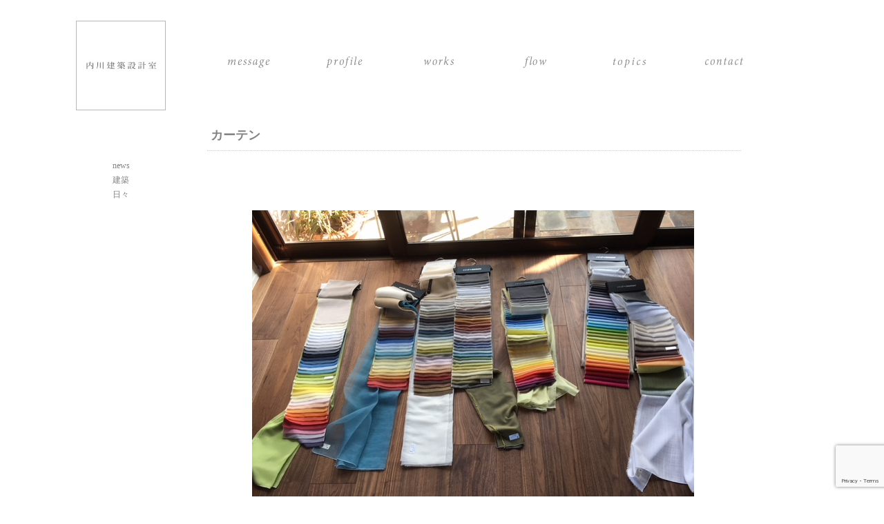

--- FILE ---
content_type: text/html; charset=UTF-8
request_url: https://uchikawa.jp/2650
body_size: 4829
content:
<!DOCTYPE html>
<!--[if IE 7]>
<html class="ie ie7" lang="ja">
<![endif]-->
<!--[if IE 8]>
<html class="ie ie8" lang="ja">
<![endif]-->
<!--[if !(IE 7) | !(IE 8) ]><!-->
<html lang="ja">
<!--<![endif]-->
<head>
<meta name='robots' content='max-image-preview:large' />
<link rel='dns-prefetch' href='//ajax.googleapis.com' />
<link rel='dns-prefetch' href='//www.google.com' />
<link rel='dns-prefetch' href='//use.typekit.net' />
<link rel='dns-prefetch' href='//s.w.org' />
		<script type="text/javascript">
			window._wpemojiSettings = {"baseUrl":"https:\/\/s.w.org\/images\/core\/emoji\/13.1.0\/72x72\/","ext":".png","svgUrl":"https:\/\/s.w.org\/images\/core\/emoji\/13.1.0\/svg\/","svgExt":".svg","source":{"concatemoji":"https:\/\/uchikawa.jp\/wp-includes\/js\/wp-emoji-release.min.js?ver=5.8.12"}};
			!function(e,a,t){var n,r,o,i=a.createElement("canvas"),p=i.getContext&&i.getContext("2d");function s(e,t){var a=String.fromCharCode;p.clearRect(0,0,i.width,i.height),p.fillText(a.apply(this,e),0,0);e=i.toDataURL();return p.clearRect(0,0,i.width,i.height),p.fillText(a.apply(this,t),0,0),e===i.toDataURL()}function c(e){var t=a.createElement("script");t.src=e,t.defer=t.type="text/javascript",a.getElementsByTagName("head")[0].appendChild(t)}for(o=Array("flag","emoji"),t.supports={everything:!0,everythingExceptFlag:!0},r=0;r<o.length;r++)t.supports[o[r]]=function(e){if(!p||!p.fillText)return!1;switch(p.textBaseline="top",p.font="600 32px Arial",e){case"flag":return s([127987,65039,8205,9895,65039],[127987,65039,8203,9895,65039])?!1:!s([55356,56826,55356,56819],[55356,56826,8203,55356,56819])&&!s([55356,57332,56128,56423,56128,56418,56128,56421,56128,56430,56128,56423,56128,56447],[55356,57332,8203,56128,56423,8203,56128,56418,8203,56128,56421,8203,56128,56430,8203,56128,56423,8203,56128,56447]);case"emoji":return!s([10084,65039,8205,55357,56613],[10084,65039,8203,55357,56613])}return!1}(o[r]),t.supports.everything=t.supports.everything&&t.supports[o[r]],"flag"!==o[r]&&(t.supports.everythingExceptFlag=t.supports.everythingExceptFlag&&t.supports[o[r]]);t.supports.everythingExceptFlag=t.supports.everythingExceptFlag&&!t.supports.flag,t.DOMReady=!1,t.readyCallback=function(){t.DOMReady=!0},t.supports.everything||(n=function(){t.readyCallback()},a.addEventListener?(a.addEventListener("DOMContentLoaded",n,!1),e.addEventListener("load",n,!1)):(e.attachEvent("onload",n),a.attachEvent("onreadystatechange",function(){"complete"===a.readyState&&t.readyCallback()})),(n=t.source||{}).concatemoji?c(n.concatemoji):n.wpemoji&&n.twemoji&&(c(n.twemoji),c(n.wpemoji)))}(window,document,window._wpemojiSettings);
		</script>
		<style type="text/css">
img.wp-smiley,
img.emoji {
	display: inline !important;
	border: none !important;
	box-shadow: none !important;
	height: 1em !important;
	width: 1em !important;
	margin: 0 .07em !important;
	vertical-align: -0.1em !important;
	background: none !important;
	padding: 0 !important;
}
</style>
	<link rel='stylesheet' id='wp-block-library-css'  href='https://uchikawa.jp/wp-includes/css/dist/block-library/style.min.css?ver=5.8.12' type='text/css' media='all' />
<link rel='stylesheet' id='contact-form-7-css'  href='https://uchikawa.jp/wp-content/plugins/contact-form-7/includes/css/styles.css?ver=5.4.2' type='text/css' media='all' />
<link rel='stylesheet' id='style_css-css'  href='https://uchikawa.jp/wp-content/themes/uchikawa/style.css?date=200227_1128&#038;ver=5.8.12' type='text/css' media='all' />
<link rel='stylesheet' id='hfq8xfj-css'  href='https://use.typekit.net/hfq8xfj.css?ver=5.8.12' type='text/css' media='all' />
<script type='text/javascript' src='https://ajax.googleapis.com/ajax/libs/jquery/3.4.1/jquery.min.js?ver=5.8.12' id='jquery20-js'></script>
<script type='text/javascript' src='https://uchikawa.jp/wp-content/themes/uchikawa/js/ofi.min.js?ver=5.8.12' id='of_fit-js'></script>
<script type='text/javascript' src='https://uchikawa.jp/wp-content/themes/uchikawa/js/ogn_script.js?date=20200212_1620&#038;ver=5.8.12' id='ogn_script-js'></script>
<link rel="https://api.w.org/" href="https://uchikawa.jp/wp-json/" /><link rel="alternate" type="application/json" href="https://uchikawa.jp/wp-json/wp/v2/posts/2650" /><link rel="EditURI" type="application/rsd+xml" title="RSD" href="https://uchikawa.jp/xmlrpc.php?rsd" />
<link rel="wlwmanifest" type="application/wlwmanifest+xml" href="https://uchikawa.jp/wp-includes/wlwmanifest.xml" /> 
<meta name="generator" content="WordPress 5.8.12" />
<link rel='shortlink' href='https://uchikawa.jp/?p=2650' />
<link rel="alternate" type="application/json+oembed" href="https://uchikawa.jp/wp-json/oembed/1.0/embed?url=https%3A%2F%2Fuchikawa.jp%2F2650" />
<link rel="alternate" type="text/xml+oembed" href="https://uchikawa.jp/wp-json/oembed/1.0/embed?url=https%3A%2F%2Fuchikawa.jp%2F2650&#038;format=xml" />

<!-- All in One SEO Pack 1.6.14.6 by Michael Torbert of Semper Fi Web Design[-1,-1] -->
<meta name="description" content="今日はON邸にカーテンの打合せに行ってきました。クリエーションバウマンジャパンの竹島さんに現場へ来て頂き、奥さんと家内を含めた４人で打合せです。" />
<meta name="keywords" content="カーテン" />
<link rel="canonical" href="https://uchikawa.jp/2650" />
<!-- /all in one seo pack -->
<meta charset="UTF-8">
<title>カーテン | </title>
<link rel="profile" href="http://gmpg.org/xfn/11">
<link rel="pingback" href="https://uchikawa.jp/xmlrpc.php">

<!--[if lt IE 9]>
<script src="https://uchikawa.jp/wp-content/themes/uchikawa/js/html5.js"></script>
<![endif]-->
<!-- マウスーバー imgswap-->
<link rel="stylesheet" type="text/css" href="https://uchikawa.jp/wp-content/themes/uchikawa/css/swapimage.css">
<script type="text/javascript" src="https://uchikawa.jp/wp-content/themes/uchikawa/js/swapimage.js"></script>
<!--3つごとに高さ統一-->
<script src="https://uchikawa.jp/wp-content/themes/uchikawa/js/jquery.tile.min.js"></script>
<script>
$(window).load(function() {	
 $(".works_box01").tile(3);
});
</script>
<!--image_fade-->
<script src="https://uchikawa.jp/wp-content/themes/uchikawa/js/image_fade.js"></script>
<meta name="viewport" content="width=1100">	
</head>
	

<body class="post-template-default single single-post postid-2650 single-format-standard">
<div id="wrapper01">
<div id="wrapper02">

	<div id="head"><h1 id="site_logo"><a href="https://uchikawa.jp"><img src="https://uchikawa.jp/wp-content/themes/uchikawa/img/site_logo.jpg" class="top_sitelogo" alt="内川建築設計室" /></a></h1><ul class="head_menu"><li><a href="https://uchikawa.jp/message"><img src="https://uchikawa.jp/wp-content/themes/uchikawa/img/menu_img/head_menu01g.png" alt="message" /><img src="https://uchikawa.jp/wp-content/themes/uchikawa/img/menu_img/head_menu01o.png" alt="message" /></a></li><li><a href="https://uchikawa.jp/profile"><img src="https://uchikawa.jp/wp-content/themes/uchikawa/img/menu_img/head_menu02g.png" alt="profile" /><img src="https://uchikawa.jp/wp-content/themes/uchikawa/img/menu_img/head_menu02o.png" alt="profile" /></a></li><li><a href="https://uchikawa.jp/category/works"><img src="https://uchikawa.jp/wp-content/themes/uchikawa/img/menu_img/head_menu03g.png" alt="works" /><img src="https://uchikawa.jp/wp-content/themes/uchikawa/img/menu_img/head_menu03o.png" alt="works" /></a></li><li><a href="https://uchikawa.jp/flow"><img src="https://uchikawa.jp/wp-content/themes/uchikawa/img/menu_img/head_menu04g.png" alt="flow" /><img src="https://uchikawa.jp/wp-content/themes/uchikawa/img/menu_img/head_menu04o.png" alt="flow" /></a></li><li class="topics"><p><img src="https://uchikawa.jp/wp-content/themes/uchikawa/img/menu_img/head_menu05g.png" alt="topics" /><img src="https://uchikawa.jp/wp-content/themes/uchikawa/img/menu_img/head_menu05o.png" alt="topics" /></p><ul class="sub_menu"><li><a href="https://uchikawa.jp/category/blog"><img src="https://uchikawa.jp/wp-content/themes/uchikawa/img/menu_img/head_menu07w.png" alt="blog" /><img src="https://uchikawa.jp/wp-content/themes/uchikawa/img/menu_img/head_menu07o.png" alt="blog" /></a></li><li><a href="https://uchikawa.jp/category/column"><img src="https://uchikawa.jp/wp-content/themes/uchikawa/img/menu_img/head_menu08w.png" alt="column" /><img src="https://uchikawa.jp/wp-content/themes/uchikawa/img/menu_img/head_menu08o.png" alt="column" /></a></li></ul></li><li><a href="https://uchikawa.jp/contact"><img src="https://uchikawa.jp/wp-content/themes/uchikawa/img/menu_img/head_menu06g.png" alt="contact" /><img src="https://uchikawa.jp/wp-content/themes/uchikawa/img/menu_img/head_menu06o.png" alt="contact" /></a></li></ul></div>


<div id="side_bar"><ul class="blog_side101">	<li class="cat-item cat-item-8"><a href="https://uchikawa.jp/category/blog/news" title="こちらでは主に内川建築設計室が企画するイベントや営業日時に関するお知らせを致します。
">news</a>
</li>
	<li class="cat-item cat-item-24"><a href="https://uchikawa.jp/category/blog/construction">建築</a>
</li>
	<li class="cat-item cat-item-7"><a href="https://uchikawa.jp/category/blog/day" title="こちらでは主に夫婦二人三脚で営む内川建築設計室の日常や日々の出来事を不適で書いて参ります。">日々</a>
</li>
</ul><div class="clr"></div></div>
	<div id="primary" class="content-area">
		<div id="content" class="site-content" role="main">
			
<article id="post-2650" class="post-2650 post type-post status-publish format-standard hentry category-blog category-construction">
	
		<header class="works_entry-header">
			<h2 class="works_title">カーテン</h2>
								</header><!-- .entry-header -->

	<div class="clr"></div>

<!--カスタムフィールド 画像挿入-->

<div id="mainimglist_box" ><div id="mainimglist" ><img src="https://uchikawa.jp/wp-content/uploads/2018/03/IMG_1163.jpg" alt="イメージ画像1" /></div></div>	
	<div class="clr"></div>

	<div class="entry-content">
		  			<p>今日はON邸にカーテンの打合せに行ってきました。 クリエーションバウマンジャパンの竹島さんに現場へ来て頂き、奥さんと家内を含めた４人で打合せです。 「ここはレースを中心に考えた方が良いと思います。」 そんな竹島さんの言葉は目からウロコでした。確かに日中いつもレースを掛けっぱなしの窓は、その方が理にかなっているかもしれません。 様々な微妙に違う風合いのレースから、なかなか良いものが選ばれたと思います。 あとは椅子やテーブルなどの家具選びです．．． TO</p>
			</div>

			</article>


		</div><!-- #content -->
		
		<div class="post_pagination_wrap">
			<a href="https://uchikawa.jp/2646" rel="prev"><div class="tx prev">Prev</div><div class="tl">もうじき竣工</div></a><a href="https://uchikawa.jp/2654" rel="next"><div class="tx next">Next</div><div class="tl">次の投稿</div></a>		</div>
				
			
	</div><!-- #primary -->




</div>

<div class="clr"></div>


<div id="wrapper03">
		<ul class="foot_menu_list">
			<li><a href="/message" >私達の思い</a></li>
			<li><a href="/profile" >自己紹介</a></li>
			<li><a href="/category/works" >作品</a></li>
			<li><a href="/flow" >仕事の流れ</a></li>
			<li><a href="/category/blog" class="topics">トピックス</a>
						<ul class="sub_menu">
							<li><a href="/category/blog" >−ブログ</a></li>
							<li><a href="/category/column" >−コラム</a></li>
				</ul>
			</li>
			<li><a href="/contact" >問い合わせ</a></li>
		</ul>


	<p class="footer_catch">岐阜、名古屋を中心に愛知、三重、静岡、長野など様々な地域で活動する夫婦二人の建築設計事務所です</p>
</div>



</div>



<script>
  (function(i,s,o,g,r,a,m){i['GoogleAnalyticsObject']=r;i[r]=i[r]||function(){
  (i[r].q=i[r].q||[]).push(arguments)},i[r].l=1*new Date();a=s.createElement(o),
  m=s.getElementsByTagName(o)[0];a.async=1;a.src=g;m.parentNode.insertBefore(a,m)
  })(window,document,'script','//www.google-analytics.com/analytics.js','ga');

  ga('create', 'UA-57296454-1', 'auto');
  ga('send', 'pageview');

</script>

<script type='text/javascript' src='https://uchikawa.jp/wp-includes/js/dist/vendor/regenerator-runtime.min.js?ver=0.13.7' id='regenerator-runtime-js'></script>
<script type='text/javascript' src='https://uchikawa.jp/wp-includes/js/dist/vendor/wp-polyfill.min.js?ver=3.15.0' id='wp-polyfill-js'></script>
<script type='text/javascript' id='contact-form-7-js-extra'>
/* <![CDATA[ */
var wpcf7 = {"api":{"root":"https:\/\/uchikawa.jp\/wp-json\/","namespace":"contact-form-7\/v1"}};
/* ]]> */
</script>
<script type='text/javascript' src='https://uchikawa.jp/wp-content/plugins/contact-form-7/includes/js/index.js?ver=5.4.2' id='contact-form-7-js'></script>
<script type='text/javascript' src='https://www.google.com/recaptcha/api.js?render=6LfzPj0cAAAAACrbCaymqORNWJpOtyVNA3N6GDNx&#038;ver=3.0' id='google-recaptcha-js'></script>
<script type='text/javascript' id='wpcf7-recaptcha-js-extra'>
/* <![CDATA[ */
var wpcf7_recaptcha = {"sitekey":"6LfzPj0cAAAAACrbCaymqORNWJpOtyVNA3N6GDNx","actions":{"homepage":"homepage","contactform":"contactform"}};
/* ]]> */
</script>
<script type='text/javascript' src='https://uchikawa.jp/wp-content/plugins/contact-form-7/modules/recaptcha/index.js?ver=5.4.2' id='wpcf7-recaptcha-js'></script>
<script type='text/javascript' src='https://uchikawa.jp/wp-includes/js/wp-embed.min.js?ver=5.8.12' id='wp-embed-js'></script>
</body>
</html>

--- FILE ---
content_type: text/html; charset=utf-8
request_url: https://www.google.com/recaptcha/api2/anchor?ar=1&k=6LfzPj0cAAAAACrbCaymqORNWJpOtyVNA3N6GDNx&co=aHR0cHM6Ly91Y2hpa2F3YS5qcDo0NDM.&hl=en&v=PoyoqOPhxBO7pBk68S4YbpHZ&size=invisible&anchor-ms=20000&execute-ms=30000&cb=68v2u7bsn0zf
body_size: 48707
content:
<!DOCTYPE HTML><html dir="ltr" lang="en"><head><meta http-equiv="Content-Type" content="text/html; charset=UTF-8">
<meta http-equiv="X-UA-Compatible" content="IE=edge">
<title>reCAPTCHA</title>
<style type="text/css">
/* cyrillic-ext */
@font-face {
  font-family: 'Roboto';
  font-style: normal;
  font-weight: 400;
  font-stretch: 100%;
  src: url(//fonts.gstatic.com/s/roboto/v48/KFO7CnqEu92Fr1ME7kSn66aGLdTylUAMa3GUBHMdazTgWw.woff2) format('woff2');
  unicode-range: U+0460-052F, U+1C80-1C8A, U+20B4, U+2DE0-2DFF, U+A640-A69F, U+FE2E-FE2F;
}
/* cyrillic */
@font-face {
  font-family: 'Roboto';
  font-style: normal;
  font-weight: 400;
  font-stretch: 100%;
  src: url(//fonts.gstatic.com/s/roboto/v48/KFO7CnqEu92Fr1ME7kSn66aGLdTylUAMa3iUBHMdazTgWw.woff2) format('woff2');
  unicode-range: U+0301, U+0400-045F, U+0490-0491, U+04B0-04B1, U+2116;
}
/* greek-ext */
@font-face {
  font-family: 'Roboto';
  font-style: normal;
  font-weight: 400;
  font-stretch: 100%;
  src: url(//fonts.gstatic.com/s/roboto/v48/KFO7CnqEu92Fr1ME7kSn66aGLdTylUAMa3CUBHMdazTgWw.woff2) format('woff2');
  unicode-range: U+1F00-1FFF;
}
/* greek */
@font-face {
  font-family: 'Roboto';
  font-style: normal;
  font-weight: 400;
  font-stretch: 100%;
  src: url(//fonts.gstatic.com/s/roboto/v48/KFO7CnqEu92Fr1ME7kSn66aGLdTylUAMa3-UBHMdazTgWw.woff2) format('woff2');
  unicode-range: U+0370-0377, U+037A-037F, U+0384-038A, U+038C, U+038E-03A1, U+03A3-03FF;
}
/* math */
@font-face {
  font-family: 'Roboto';
  font-style: normal;
  font-weight: 400;
  font-stretch: 100%;
  src: url(//fonts.gstatic.com/s/roboto/v48/KFO7CnqEu92Fr1ME7kSn66aGLdTylUAMawCUBHMdazTgWw.woff2) format('woff2');
  unicode-range: U+0302-0303, U+0305, U+0307-0308, U+0310, U+0312, U+0315, U+031A, U+0326-0327, U+032C, U+032F-0330, U+0332-0333, U+0338, U+033A, U+0346, U+034D, U+0391-03A1, U+03A3-03A9, U+03B1-03C9, U+03D1, U+03D5-03D6, U+03F0-03F1, U+03F4-03F5, U+2016-2017, U+2034-2038, U+203C, U+2040, U+2043, U+2047, U+2050, U+2057, U+205F, U+2070-2071, U+2074-208E, U+2090-209C, U+20D0-20DC, U+20E1, U+20E5-20EF, U+2100-2112, U+2114-2115, U+2117-2121, U+2123-214F, U+2190, U+2192, U+2194-21AE, U+21B0-21E5, U+21F1-21F2, U+21F4-2211, U+2213-2214, U+2216-22FF, U+2308-230B, U+2310, U+2319, U+231C-2321, U+2336-237A, U+237C, U+2395, U+239B-23B7, U+23D0, U+23DC-23E1, U+2474-2475, U+25AF, U+25B3, U+25B7, U+25BD, U+25C1, U+25CA, U+25CC, U+25FB, U+266D-266F, U+27C0-27FF, U+2900-2AFF, U+2B0E-2B11, U+2B30-2B4C, U+2BFE, U+3030, U+FF5B, U+FF5D, U+1D400-1D7FF, U+1EE00-1EEFF;
}
/* symbols */
@font-face {
  font-family: 'Roboto';
  font-style: normal;
  font-weight: 400;
  font-stretch: 100%;
  src: url(//fonts.gstatic.com/s/roboto/v48/KFO7CnqEu92Fr1ME7kSn66aGLdTylUAMaxKUBHMdazTgWw.woff2) format('woff2');
  unicode-range: U+0001-000C, U+000E-001F, U+007F-009F, U+20DD-20E0, U+20E2-20E4, U+2150-218F, U+2190, U+2192, U+2194-2199, U+21AF, U+21E6-21F0, U+21F3, U+2218-2219, U+2299, U+22C4-22C6, U+2300-243F, U+2440-244A, U+2460-24FF, U+25A0-27BF, U+2800-28FF, U+2921-2922, U+2981, U+29BF, U+29EB, U+2B00-2BFF, U+4DC0-4DFF, U+FFF9-FFFB, U+10140-1018E, U+10190-1019C, U+101A0, U+101D0-101FD, U+102E0-102FB, U+10E60-10E7E, U+1D2C0-1D2D3, U+1D2E0-1D37F, U+1F000-1F0FF, U+1F100-1F1AD, U+1F1E6-1F1FF, U+1F30D-1F30F, U+1F315, U+1F31C, U+1F31E, U+1F320-1F32C, U+1F336, U+1F378, U+1F37D, U+1F382, U+1F393-1F39F, U+1F3A7-1F3A8, U+1F3AC-1F3AF, U+1F3C2, U+1F3C4-1F3C6, U+1F3CA-1F3CE, U+1F3D4-1F3E0, U+1F3ED, U+1F3F1-1F3F3, U+1F3F5-1F3F7, U+1F408, U+1F415, U+1F41F, U+1F426, U+1F43F, U+1F441-1F442, U+1F444, U+1F446-1F449, U+1F44C-1F44E, U+1F453, U+1F46A, U+1F47D, U+1F4A3, U+1F4B0, U+1F4B3, U+1F4B9, U+1F4BB, U+1F4BF, U+1F4C8-1F4CB, U+1F4D6, U+1F4DA, U+1F4DF, U+1F4E3-1F4E6, U+1F4EA-1F4ED, U+1F4F7, U+1F4F9-1F4FB, U+1F4FD-1F4FE, U+1F503, U+1F507-1F50B, U+1F50D, U+1F512-1F513, U+1F53E-1F54A, U+1F54F-1F5FA, U+1F610, U+1F650-1F67F, U+1F687, U+1F68D, U+1F691, U+1F694, U+1F698, U+1F6AD, U+1F6B2, U+1F6B9-1F6BA, U+1F6BC, U+1F6C6-1F6CF, U+1F6D3-1F6D7, U+1F6E0-1F6EA, U+1F6F0-1F6F3, U+1F6F7-1F6FC, U+1F700-1F7FF, U+1F800-1F80B, U+1F810-1F847, U+1F850-1F859, U+1F860-1F887, U+1F890-1F8AD, U+1F8B0-1F8BB, U+1F8C0-1F8C1, U+1F900-1F90B, U+1F93B, U+1F946, U+1F984, U+1F996, U+1F9E9, U+1FA00-1FA6F, U+1FA70-1FA7C, U+1FA80-1FA89, U+1FA8F-1FAC6, U+1FACE-1FADC, U+1FADF-1FAE9, U+1FAF0-1FAF8, U+1FB00-1FBFF;
}
/* vietnamese */
@font-face {
  font-family: 'Roboto';
  font-style: normal;
  font-weight: 400;
  font-stretch: 100%;
  src: url(//fonts.gstatic.com/s/roboto/v48/KFO7CnqEu92Fr1ME7kSn66aGLdTylUAMa3OUBHMdazTgWw.woff2) format('woff2');
  unicode-range: U+0102-0103, U+0110-0111, U+0128-0129, U+0168-0169, U+01A0-01A1, U+01AF-01B0, U+0300-0301, U+0303-0304, U+0308-0309, U+0323, U+0329, U+1EA0-1EF9, U+20AB;
}
/* latin-ext */
@font-face {
  font-family: 'Roboto';
  font-style: normal;
  font-weight: 400;
  font-stretch: 100%;
  src: url(//fonts.gstatic.com/s/roboto/v48/KFO7CnqEu92Fr1ME7kSn66aGLdTylUAMa3KUBHMdazTgWw.woff2) format('woff2');
  unicode-range: U+0100-02BA, U+02BD-02C5, U+02C7-02CC, U+02CE-02D7, U+02DD-02FF, U+0304, U+0308, U+0329, U+1D00-1DBF, U+1E00-1E9F, U+1EF2-1EFF, U+2020, U+20A0-20AB, U+20AD-20C0, U+2113, U+2C60-2C7F, U+A720-A7FF;
}
/* latin */
@font-face {
  font-family: 'Roboto';
  font-style: normal;
  font-weight: 400;
  font-stretch: 100%;
  src: url(//fonts.gstatic.com/s/roboto/v48/KFO7CnqEu92Fr1ME7kSn66aGLdTylUAMa3yUBHMdazQ.woff2) format('woff2');
  unicode-range: U+0000-00FF, U+0131, U+0152-0153, U+02BB-02BC, U+02C6, U+02DA, U+02DC, U+0304, U+0308, U+0329, U+2000-206F, U+20AC, U+2122, U+2191, U+2193, U+2212, U+2215, U+FEFF, U+FFFD;
}
/* cyrillic-ext */
@font-face {
  font-family: 'Roboto';
  font-style: normal;
  font-weight: 500;
  font-stretch: 100%;
  src: url(//fonts.gstatic.com/s/roboto/v48/KFO7CnqEu92Fr1ME7kSn66aGLdTylUAMa3GUBHMdazTgWw.woff2) format('woff2');
  unicode-range: U+0460-052F, U+1C80-1C8A, U+20B4, U+2DE0-2DFF, U+A640-A69F, U+FE2E-FE2F;
}
/* cyrillic */
@font-face {
  font-family: 'Roboto';
  font-style: normal;
  font-weight: 500;
  font-stretch: 100%;
  src: url(//fonts.gstatic.com/s/roboto/v48/KFO7CnqEu92Fr1ME7kSn66aGLdTylUAMa3iUBHMdazTgWw.woff2) format('woff2');
  unicode-range: U+0301, U+0400-045F, U+0490-0491, U+04B0-04B1, U+2116;
}
/* greek-ext */
@font-face {
  font-family: 'Roboto';
  font-style: normal;
  font-weight: 500;
  font-stretch: 100%;
  src: url(//fonts.gstatic.com/s/roboto/v48/KFO7CnqEu92Fr1ME7kSn66aGLdTylUAMa3CUBHMdazTgWw.woff2) format('woff2');
  unicode-range: U+1F00-1FFF;
}
/* greek */
@font-face {
  font-family: 'Roboto';
  font-style: normal;
  font-weight: 500;
  font-stretch: 100%;
  src: url(//fonts.gstatic.com/s/roboto/v48/KFO7CnqEu92Fr1ME7kSn66aGLdTylUAMa3-UBHMdazTgWw.woff2) format('woff2');
  unicode-range: U+0370-0377, U+037A-037F, U+0384-038A, U+038C, U+038E-03A1, U+03A3-03FF;
}
/* math */
@font-face {
  font-family: 'Roboto';
  font-style: normal;
  font-weight: 500;
  font-stretch: 100%;
  src: url(//fonts.gstatic.com/s/roboto/v48/KFO7CnqEu92Fr1ME7kSn66aGLdTylUAMawCUBHMdazTgWw.woff2) format('woff2');
  unicode-range: U+0302-0303, U+0305, U+0307-0308, U+0310, U+0312, U+0315, U+031A, U+0326-0327, U+032C, U+032F-0330, U+0332-0333, U+0338, U+033A, U+0346, U+034D, U+0391-03A1, U+03A3-03A9, U+03B1-03C9, U+03D1, U+03D5-03D6, U+03F0-03F1, U+03F4-03F5, U+2016-2017, U+2034-2038, U+203C, U+2040, U+2043, U+2047, U+2050, U+2057, U+205F, U+2070-2071, U+2074-208E, U+2090-209C, U+20D0-20DC, U+20E1, U+20E5-20EF, U+2100-2112, U+2114-2115, U+2117-2121, U+2123-214F, U+2190, U+2192, U+2194-21AE, U+21B0-21E5, U+21F1-21F2, U+21F4-2211, U+2213-2214, U+2216-22FF, U+2308-230B, U+2310, U+2319, U+231C-2321, U+2336-237A, U+237C, U+2395, U+239B-23B7, U+23D0, U+23DC-23E1, U+2474-2475, U+25AF, U+25B3, U+25B7, U+25BD, U+25C1, U+25CA, U+25CC, U+25FB, U+266D-266F, U+27C0-27FF, U+2900-2AFF, U+2B0E-2B11, U+2B30-2B4C, U+2BFE, U+3030, U+FF5B, U+FF5D, U+1D400-1D7FF, U+1EE00-1EEFF;
}
/* symbols */
@font-face {
  font-family: 'Roboto';
  font-style: normal;
  font-weight: 500;
  font-stretch: 100%;
  src: url(//fonts.gstatic.com/s/roboto/v48/KFO7CnqEu92Fr1ME7kSn66aGLdTylUAMaxKUBHMdazTgWw.woff2) format('woff2');
  unicode-range: U+0001-000C, U+000E-001F, U+007F-009F, U+20DD-20E0, U+20E2-20E4, U+2150-218F, U+2190, U+2192, U+2194-2199, U+21AF, U+21E6-21F0, U+21F3, U+2218-2219, U+2299, U+22C4-22C6, U+2300-243F, U+2440-244A, U+2460-24FF, U+25A0-27BF, U+2800-28FF, U+2921-2922, U+2981, U+29BF, U+29EB, U+2B00-2BFF, U+4DC0-4DFF, U+FFF9-FFFB, U+10140-1018E, U+10190-1019C, U+101A0, U+101D0-101FD, U+102E0-102FB, U+10E60-10E7E, U+1D2C0-1D2D3, U+1D2E0-1D37F, U+1F000-1F0FF, U+1F100-1F1AD, U+1F1E6-1F1FF, U+1F30D-1F30F, U+1F315, U+1F31C, U+1F31E, U+1F320-1F32C, U+1F336, U+1F378, U+1F37D, U+1F382, U+1F393-1F39F, U+1F3A7-1F3A8, U+1F3AC-1F3AF, U+1F3C2, U+1F3C4-1F3C6, U+1F3CA-1F3CE, U+1F3D4-1F3E0, U+1F3ED, U+1F3F1-1F3F3, U+1F3F5-1F3F7, U+1F408, U+1F415, U+1F41F, U+1F426, U+1F43F, U+1F441-1F442, U+1F444, U+1F446-1F449, U+1F44C-1F44E, U+1F453, U+1F46A, U+1F47D, U+1F4A3, U+1F4B0, U+1F4B3, U+1F4B9, U+1F4BB, U+1F4BF, U+1F4C8-1F4CB, U+1F4D6, U+1F4DA, U+1F4DF, U+1F4E3-1F4E6, U+1F4EA-1F4ED, U+1F4F7, U+1F4F9-1F4FB, U+1F4FD-1F4FE, U+1F503, U+1F507-1F50B, U+1F50D, U+1F512-1F513, U+1F53E-1F54A, U+1F54F-1F5FA, U+1F610, U+1F650-1F67F, U+1F687, U+1F68D, U+1F691, U+1F694, U+1F698, U+1F6AD, U+1F6B2, U+1F6B9-1F6BA, U+1F6BC, U+1F6C6-1F6CF, U+1F6D3-1F6D7, U+1F6E0-1F6EA, U+1F6F0-1F6F3, U+1F6F7-1F6FC, U+1F700-1F7FF, U+1F800-1F80B, U+1F810-1F847, U+1F850-1F859, U+1F860-1F887, U+1F890-1F8AD, U+1F8B0-1F8BB, U+1F8C0-1F8C1, U+1F900-1F90B, U+1F93B, U+1F946, U+1F984, U+1F996, U+1F9E9, U+1FA00-1FA6F, U+1FA70-1FA7C, U+1FA80-1FA89, U+1FA8F-1FAC6, U+1FACE-1FADC, U+1FADF-1FAE9, U+1FAF0-1FAF8, U+1FB00-1FBFF;
}
/* vietnamese */
@font-face {
  font-family: 'Roboto';
  font-style: normal;
  font-weight: 500;
  font-stretch: 100%;
  src: url(//fonts.gstatic.com/s/roboto/v48/KFO7CnqEu92Fr1ME7kSn66aGLdTylUAMa3OUBHMdazTgWw.woff2) format('woff2');
  unicode-range: U+0102-0103, U+0110-0111, U+0128-0129, U+0168-0169, U+01A0-01A1, U+01AF-01B0, U+0300-0301, U+0303-0304, U+0308-0309, U+0323, U+0329, U+1EA0-1EF9, U+20AB;
}
/* latin-ext */
@font-face {
  font-family: 'Roboto';
  font-style: normal;
  font-weight: 500;
  font-stretch: 100%;
  src: url(//fonts.gstatic.com/s/roboto/v48/KFO7CnqEu92Fr1ME7kSn66aGLdTylUAMa3KUBHMdazTgWw.woff2) format('woff2');
  unicode-range: U+0100-02BA, U+02BD-02C5, U+02C7-02CC, U+02CE-02D7, U+02DD-02FF, U+0304, U+0308, U+0329, U+1D00-1DBF, U+1E00-1E9F, U+1EF2-1EFF, U+2020, U+20A0-20AB, U+20AD-20C0, U+2113, U+2C60-2C7F, U+A720-A7FF;
}
/* latin */
@font-face {
  font-family: 'Roboto';
  font-style: normal;
  font-weight: 500;
  font-stretch: 100%;
  src: url(//fonts.gstatic.com/s/roboto/v48/KFO7CnqEu92Fr1ME7kSn66aGLdTylUAMa3yUBHMdazQ.woff2) format('woff2');
  unicode-range: U+0000-00FF, U+0131, U+0152-0153, U+02BB-02BC, U+02C6, U+02DA, U+02DC, U+0304, U+0308, U+0329, U+2000-206F, U+20AC, U+2122, U+2191, U+2193, U+2212, U+2215, U+FEFF, U+FFFD;
}
/* cyrillic-ext */
@font-face {
  font-family: 'Roboto';
  font-style: normal;
  font-weight: 900;
  font-stretch: 100%;
  src: url(//fonts.gstatic.com/s/roboto/v48/KFO7CnqEu92Fr1ME7kSn66aGLdTylUAMa3GUBHMdazTgWw.woff2) format('woff2');
  unicode-range: U+0460-052F, U+1C80-1C8A, U+20B4, U+2DE0-2DFF, U+A640-A69F, U+FE2E-FE2F;
}
/* cyrillic */
@font-face {
  font-family: 'Roboto';
  font-style: normal;
  font-weight: 900;
  font-stretch: 100%;
  src: url(//fonts.gstatic.com/s/roboto/v48/KFO7CnqEu92Fr1ME7kSn66aGLdTylUAMa3iUBHMdazTgWw.woff2) format('woff2');
  unicode-range: U+0301, U+0400-045F, U+0490-0491, U+04B0-04B1, U+2116;
}
/* greek-ext */
@font-face {
  font-family: 'Roboto';
  font-style: normal;
  font-weight: 900;
  font-stretch: 100%;
  src: url(//fonts.gstatic.com/s/roboto/v48/KFO7CnqEu92Fr1ME7kSn66aGLdTylUAMa3CUBHMdazTgWw.woff2) format('woff2');
  unicode-range: U+1F00-1FFF;
}
/* greek */
@font-face {
  font-family: 'Roboto';
  font-style: normal;
  font-weight: 900;
  font-stretch: 100%;
  src: url(//fonts.gstatic.com/s/roboto/v48/KFO7CnqEu92Fr1ME7kSn66aGLdTylUAMa3-UBHMdazTgWw.woff2) format('woff2');
  unicode-range: U+0370-0377, U+037A-037F, U+0384-038A, U+038C, U+038E-03A1, U+03A3-03FF;
}
/* math */
@font-face {
  font-family: 'Roboto';
  font-style: normal;
  font-weight: 900;
  font-stretch: 100%;
  src: url(//fonts.gstatic.com/s/roboto/v48/KFO7CnqEu92Fr1ME7kSn66aGLdTylUAMawCUBHMdazTgWw.woff2) format('woff2');
  unicode-range: U+0302-0303, U+0305, U+0307-0308, U+0310, U+0312, U+0315, U+031A, U+0326-0327, U+032C, U+032F-0330, U+0332-0333, U+0338, U+033A, U+0346, U+034D, U+0391-03A1, U+03A3-03A9, U+03B1-03C9, U+03D1, U+03D5-03D6, U+03F0-03F1, U+03F4-03F5, U+2016-2017, U+2034-2038, U+203C, U+2040, U+2043, U+2047, U+2050, U+2057, U+205F, U+2070-2071, U+2074-208E, U+2090-209C, U+20D0-20DC, U+20E1, U+20E5-20EF, U+2100-2112, U+2114-2115, U+2117-2121, U+2123-214F, U+2190, U+2192, U+2194-21AE, U+21B0-21E5, U+21F1-21F2, U+21F4-2211, U+2213-2214, U+2216-22FF, U+2308-230B, U+2310, U+2319, U+231C-2321, U+2336-237A, U+237C, U+2395, U+239B-23B7, U+23D0, U+23DC-23E1, U+2474-2475, U+25AF, U+25B3, U+25B7, U+25BD, U+25C1, U+25CA, U+25CC, U+25FB, U+266D-266F, U+27C0-27FF, U+2900-2AFF, U+2B0E-2B11, U+2B30-2B4C, U+2BFE, U+3030, U+FF5B, U+FF5D, U+1D400-1D7FF, U+1EE00-1EEFF;
}
/* symbols */
@font-face {
  font-family: 'Roboto';
  font-style: normal;
  font-weight: 900;
  font-stretch: 100%;
  src: url(//fonts.gstatic.com/s/roboto/v48/KFO7CnqEu92Fr1ME7kSn66aGLdTylUAMaxKUBHMdazTgWw.woff2) format('woff2');
  unicode-range: U+0001-000C, U+000E-001F, U+007F-009F, U+20DD-20E0, U+20E2-20E4, U+2150-218F, U+2190, U+2192, U+2194-2199, U+21AF, U+21E6-21F0, U+21F3, U+2218-2219, U+2299, U+22C4-22C6, U+2300-243F, U+2440-244A, U+2460-24FF, U+25A0-27BF, U+2800-28FF, U+2921-2922, U+2981, U+29BF, U+29EB, U+2B00-2BFF, U+4DC0-4DFF, U+FFF9-FFFB, U+10140-1018E, U+10190-1019C, U+101A0, U+101D0-101FD, U+102E0-102FB, U+10E60-10E7E, U+1D2C0-1D2D3, U+1D2E0-1D37F, U+1F000-1F0FF, U+1F100-1F1AD, U+1F1E6-1F1FF, U+1F30D-1F30F, U+1F315, U+1F31C, U+1F31E, U+1F320-1F32C, U+1F336, U+1F378, U+1F37D, U+1F382, U+1F393-1F39F, U+1F3A7-1F3A8, U+1F3AC-1F3AF, U+1F3C2, U+1F3C4-1F3C6, U+1F3CA-1F3CE, U+1F3D4-1F3E0, U+1F3ED, U+1F3F1-1F3F3, U+1F3F5-1F3F7, U+1F408, U+1F415, U+1F41F, U+1F426, U+1F43F, U+1F441-1F442, U+1F444, U+1F446-1F449, U+1F44C-1F44E, U+1F453, U+1F46A, U+1F47D, U+1F4A3, U+1F4B0, U+1F4B3, U+1F4B9, U+1F4BB, U+1F4BF, U+1F4C8-1F4CB, U+1F4D6, U+1F4DA, U+1F4DF, U+1F4E3-1F4E6, U+1F4EA-1F4ED, U+1F4F7, U+1F4F9-1F4FB, U+1F4FD-1F4FE, U+1F503, U+1F507-1F50B, U+1F50D, U+1F512-1F513, U+1F53E-1F54A, U+1F54F-1F5FA, U+1F610, U+1F650-1F67F, U+1F687, U+1F68D, U+1F691, U+1F694, U+1F698, U+1F6AD, U+1F6B2, U+1F6B9-1F6BA, U+1F6BC, U+1F6C6-1F6CF, U+1F6D3-1F6D7, U+1F6E0-1F6EA, U+1F6F0-1F6F3, U+1F6F7-1F6FC, U+1F700-1F7FF, U+1F800-1F80B, U+1F810-1F847, U+1F850-1F859, U+1F860-1F887, U+1F890-1F8AD, U+1F8B0-1F8BB, U+1F8C0-1F8C1, U+1F900-1F90B, U+1F93B, U+1F946, U+1F984, U+1F996, U+1F9E9, U+1FA00-1FA6F, U+1FA70-1FA7C, U+1FA80-1FA89, U+1FA8F-1FAC6, U+1FACE-1FADC, U+1FADF-1FAE9, U+1FAF0-1FAF8, U+1FB00-1FBFF;
}
/* vietnamese */
@font-face {
  font-family: 'Roboto';
  font-style: normal;
  font-weight: 900;
  font-stretch: 100%;
  src: url(//fonts.gstatic.com/s/roboto/v48/KFO7CnqEu92Fr1ME7kSn66aGLdTylUAMa3OUBHMdazTgWw.woff2) format('woff2');
  unicode-range: U+0102-0103, U+0110-0111, U+0128-0129, U+0168-0169, U+01A0-01A1, U+01AF-01B0, U+0300-0301, U+0303-0304, U+0308-0309, U+0323, U+0329, U+1EA0-1EF9, U+20AB;
}
/* latin-ext */
@font-face {
  font-family: 'Roboto';
  font-style: normal;
  font-weight: 900;
  font-stretch: 100%;
  src: url(//fonts.gstatic.com/s/roboto/v48/KFO7CnqEu92Fr1ME7kSn66aGLdTylUAMa3KUBHMdazTgWw.woff2) format('woff2');
  unicode-range: U+0100-02BA, U+02BD-02C5, U+02C7-02CC, U+02CE-02D7, U+02DD-02FF, U+0304, U+0308, U+0329, U+1D00-1DBF, U+1E00-1E9F, U+1EF2-1EFF, U+2020, U+20A0-20AB, U+20AD-20C0, U+2113, U+2C60-2C7F, U+A720-A7FF;
}
/* latin */
@font-face {
  font-family: 'Roboto';
  font-style: normal;
  font-weight: 900;
  font-stretch: 100%;
  src: url(//fonts.gstatic.com/s/roboto/v48/KFO7CnqEu92Fr1ME7kSn66aGLdTylUAMa3yUBHMdazQ.woff2) format('woff2');
  unicode-range: U+0000-00FF, U+0131, U+0152-0153, U+02BB-02BC, U+02C6, U+02DA, U+02DC, U+0304, U+0308, U+0329, U+2000-206F, U+20AC, U+2122, U+2191, U+2193, U+2212, U+2215, U+FEFF, U+FFFD;
}

</style>
<link rel="stylesheet" type="text/css" href="https://www.gstatic.com/recaptcha/releases/PoyoqOPhxBO7pBk68S4YbpHZ/styles__ltr.css">
<script nonce="4Y377hwECmmGLlOvExTfxQ" type="text/javascript">window['__recaptcha_api'] = 'https://www.google.com/recaptcha/api2/';</script>
<script type="text/javascript" src="https://www.gstatic.com/recaptcha/releases/PoyoqOPhxBO7pBk68S4YbpHZ/recaptcha__en.js" nonce="4Y377hwECmmGLlOvExTfxQ">
      
    </script></head>
<body><div id="rc-anchor-alert" class="rc-anchor-alert"></div>
<input type="hidden" id="recaptcha-token" value="[base64]">
<script type="text/javascript" nonce="4Y377hwECmmGLlOvExTfxQ">
      recaptcha.anchor.Main.init("[\x22ainput\x22,[\x22bgdata\x22,\x22\x22,\[base64]/[base64]/UltIKytdPWE6KGE8MjA0OD9SW0grK109YT4+NnwxOTI6KChhJjY0NTEyKT09NTUyOTYmJnErMTxoLmxlbmd0aCYmKGguY2hhckNvZGVBdChxKzEpJjY0NTEyKT09NTYzMjA/[base64]/MjU1OlI/[base64]/[base64]/[base64]/[base64]/[base64]/[base64]/[base64]/[base64]/[base64]/[base64]\x22,\[base64]\x22,\x22w5xbw5/Ct0nCvkEVJx7DpsKAY8Kaw6U7w6jDgWDDk3ktw5LCrEfCusOKKGEwBgJgaFjDg3BGwq7Dh2PDncO+w7rDpy3DhMO2W8Kywp7CicO7AMOIJQ7DjzQiQsOFXEzDjMOoU8KMGcKcw5/CjMKvwpIQwpTChFvChjx8e2tMSn7DkUnDmMOuR8OAw5/CiMKgwrXCgMOswoV7d3YLMhcBWHc+Y8OEwoHCuh/DnVsDwoN7w4bDp8Khw6AWw4PCi8KReT8hw5gBVMKfQCzDn8OfGMK7RSNSw7jDoxzDr8Kud3MrEcOswqjDlxUqwqbDpMOxw45sw7jCtDh/CcK9R8OHAmLDh8K8RURuwqkGcMOUO1vDtEFewqMzwponwpFWfCjCrjjCvXHDtSrDkWvDgcODMydreDAGwrvDvl8Ow6DCkMOTw74Nwo3DrsOhYEoyw5ZwwrVifsKRKkXCoF3DusKCXk9CP1zDksK3WCLCrns4w4E5w6okNhE/M2TCpMKpQUPCrcK1QcKPdcO1woppacKObXIDw4HDi2DDjgwxw68PRT5iw6tjwovDmE/DmRUCFEV9w4HDu8KDw40hwoc2FsK0wqMvwqzCucO2w7vDlAbDgsOIw6XCpFICCS/CrcOSw55pbMO7w5JDw7PCsQ9Ow7Vdbm1/OMOhwqVLwoDCgcKkw4puS8K1OcObUcKTInxNw7QXw4/CnsOBw6vCoWLCjlxoWmAow4rCow8Jw69tHcKbwqB9XMOIOShaeFATaMKgwqrCqCEVKMKfwoxjSsO2O8KAwoDDlWsyw5/Cj8K3wpNgw5gxRcOHwp/[base64]/[base64]/CjcO4w4/DrsK6wq1fw5UywpVpw4tBw6DCkXJPwoJ7KDbCrMKCdMKswpBKwo/DgA5Ow413w4/DinbDmBbCo8KnwrF0LsOVCMKSEynCpcKSbcKMw5RDw73CmAJHwqcBBknDtBJUw4wCPDJrf2nCi8Ktwq7CusOVVRdawoTDslcAZMObJj9iw4pLwo3Cv27Cn2/[base64]/ColYdw5NkwpFKwqNmbsOAK1YMXBoiw5YeDhTDsMKCY8KLwr7DgMKfwpdPFwPDlkjDvXNgYwbDscOKa8KJwo8eDcKSI8KUGMKowp0OCi8ZSkDChcKhw4xpwrDCvcOAw59ywoF7wplcBMKUwpAcS8Klw58jDG/[base64]/DjCzDqsOILyRlw63Crklawo0EQMKQIMOObzJCwq1oUMK5IEgzwrkAwoPDq8KWNsONVTzCkibCvXrDq0fDv8OCw4fDsMOzwodOIcOAGBBVTkEpNyPCqG3CrAPCsWjDuVAKJMK4NsKiwobCrjXDmFTDkMKzSjrDiMKDHsOpwr/[base64]/HnV3RSjCk8OITcOwBMO7w6bCisOrw7ZXLcOFNsKBw4LDncKWwpXCjz1OJsKmGQY4H8Kxw6lHRMKdTMKJw77CsMK/UiJ2LjbDjMOEU8KjPnQdVCnDmsORG08OJ3k8w4d3w5dZGcKNwqZkw4LCsjw9az/CrcKDw5N8wos+GlQcw63DrcOODsKlRWbCncO5w43Cr8KUw4nDvsK3wo/CrSjDs8Kvwrsaw7/DlMKDNiPCii1CKcKSwoTDosKIwpwewp4+dcO7w4l5I8OUfMOhwrXDvj0pwrTDpcKHCcK7wq9yWkUcwrIww7HDssOSw7jCow7CpcKndhrDkcKxwqrCrVg4w4Rxw6JpWMK/[base64]/wpFUw4PCh3XCu8OfOcKVwq3CrF/Dv27CgsOQe2ZlwrkANwrDqk/DlTTDuMK4KSpKw4TDqVLCvcOGw6HCgcKXLxU2TcOHwqzCrQnDg8Kockd2w7wAwoPDoBnDnl1nBsOFw4LCtMOtHG7DhcOYYG7DscKJawfCpMOLaU/CnyEeLsKxSMOrwr/ClsOGwrjCn0vDlcKlwpxNV8OVwrBuw73CumHCtyPDocKxGhTCkF/CjMO/AB3DoMKuw6fCtRh0MMOZIz/DkMORGsObRMK3wowGwpdjw7rCs8Ogwr/DlMKxwoxyw4nCj8O/wqLCtHLDplhAOgh0bipgw4JjHcOFw78hwq3Dt0BSUEzCkA05wqAYw4pUw5DDmm3DmlAWw7HCqHYywp/DuCPDkW53wohYw6Jcw58zfn7Cn8KFYsO8wr7DqcKYw59/woMRcDRaDi1iCgzDsCEjIsO8wq3ClFcCBArDrDQ/RsKvw4nCmMK1dMKXw4xXw54ZwrHCiTdIw4xfBxNvUCZ2KsOcC8KMwp98wrzDicKcwqZfFsKBwo5bL8OSwp8tBTwPw6tow6fChsKmKsO6wovDj8OBw4zCrcO0UXkiNxrCrzQnOsOpwpHDm2jDiifDkSrCvsOtwqYzIh7DvX/DlMKBZcOYw7cuw7UAw5TChcOfwqJDXyHCgTN3bS8owprDlcKBJMO8wrjChxxfwo4JPSPCi8OLGsOGbMKYZMKewqLCujBuwr/Cg8KFwrNPw5DChkfDscKqT8O0w6N/wrLClHfCq0RGGgnCmMKzwoVsYHrDojrDrsKpZkHCriUNJBHDsC7DncOQw50gWSluJsOMw6/[base64]/[base64]/Dn8KWe8KQRxTCpBFHw44jDHDDqSAWeMOXw63DoEXCkFVZasOtfip8wojDkUAew504YsKswqjDhcOEdMOEw47CuwzDoUh0w7dzw5bDqMOxwrVoNsOcw5jDkcKlw6caC8KhXMOYAX/[base64]/DuMO1a8KZelM1fsO1SwrCosOBNFtIw7URwr1TfcODb8KPax5Kw7pDw6nCn8KFThXDtsKJwqTDqUkuLsO9QEtAOsO4S2fCv8KhIMObQcKLJ0jCnSjChcKWWn0fYiFxwokcYCpow7jDgg7CtyXDrA7CnwR2EsOpNU0Ow6Fcwo/Dh8Kww6jDjsKfWThIw6jDohJaw7cxQH92ajrCizDComLCvcOywog5w5TDs8KCw7JmMxE8WMOEw4DCk2zDlXjCv8KeG8OewpPCo1bCkMKTC8KPw4o7NjweIMOew4FKdjTCs8OdUcKVw6DDgzcqcg/DswoVwrkZw7nCqS/CrwI1wp/DgsKGw5YRwprCv0g5ecOGLmVEwoBhBsOhIgXCtcKgWSLDnXM+wrtka8OjBsK0w5l+XMKfTADDrQ1QwrQrwp5rSARgTsKBQ8K1wrtrJ8KobcO5aHALwrbDrjfCkMKZwoh1cUA/[base64]/CoSZtFsKKw5sxHD/DnsK1G8O7FArDmFtZF2ZwZcKFUMKJw6ZbLsOMwq/[base64]/Ct3g5wrnDswTDlk/CgcKuZsORwqN9wpLCl3HCkEnDvMK+BgPDpsOgccKzw63Do0NNCH/CusOXSVLCgWx6wqPDl8KxXW/Du8Oswp4mwoQsEMKcIMKJV3TCjHLCpTclwoREfl3Cs8KQw53CscOlw6HCiMO3w4QvwqBIwpzCusKTwrnCqcO/wrkGw7vChy3CrUNWw7jDssKlwqLDr8OdwoHCicKLKG3Ci8OoZkwXLsKLLMKnXgzCpcKXwqtww5DCuMOAwqjDlQ5/T8KMBcKfwoTCjMK5dzXDogAaw4XDu8K+wqbDo8KNwpEvw78Xwr3CmsOiw43Dl8KZJsKwXHrDu8OGE8KBFn7ChMK1NmXDicKYGG3Dg8KYRsOFN8OWwpY/[base64]/CisOENz9oSsOJFiTDgSzCqgd/VTIYwplhwrLChAHCvwvDlkNDwqjCuH7Cg1VAwpNVwqzCqC3DmMKAw5hkOnYhbMKaw7fCh8KVwrXDgMOhw4LCiF8fKcO/w6h2wpDDtsKKERZ6wo3DhhMQfcKLwqHCv8KZHsOXwpYfE8KIAsK3YkVNw6o9EcORw5nDvxPCosOVQycLcT0Vw6jCrBNWwqfCrx1XbsKGwoZWc8Ogw4nDplbDpcOfwoTDk05/dRjDi8O4aGzDkzgEP2bDh8KlwovDv8Ogw7DCrS/DgsOHID3ChMK5wqw4w5PDiGFvwp8gHMKUfcK/wpfDgcKhdh9iw7TDnSo/cD1fYMKcw4ARN8OVwqvCt0vDgRV0UsOPGQHCnsO3wpLDiMKAwqbDvV4EewcJRCR8O8KZw7ZbHU/DksKFIcOdYj/[base64]/Dn3zDoMOkc8OfRMO3UcOOwqcqOcOpwozDh8OTRjHCngx7wq/DlnNlwo9Ww7nDpMKDwqgJMMO0wqfDt2fDnE7DmMKEBkVdWcOkw5fDkMKYDzVWw4/Cj8KKwplNGcOFw4TDpH15w7TDiCk0woHDmSwzw61UHcKLwpMlw5pzd8OgYm3ClCtGScKtwoXClsOVw6nClMO0w45/dDHCjsOzwo/Ch3FsX8OYw6RGcsObw4RlVsOFw5DDsBp6wodBwpLCl2VlVsOSw7fDg8ObLcKvwrDDv8KIVsOuwrDCtyEOWUIkdhPCv8OTw4dhLsK+KSRRw7DDk3vDoSjDlXQrSMKxw588dMKSwoduw4jCs8OialHDn8KpJGPDp1TDjMOxGcONwpHDl3w/wpvDncOCw5nDhMKvwobCikVhIsO+LHZZw5vCnsKCwo3CtsOmwofDtMKJwrxpw6Z8S8Kuw5TCiRtPfkw8woscbcKBwpLCrsKjw7BXwpfCrMOAY8OowrnCrcOCY3rDmMKawo89w5Byw6ZCZnw4w7dpMVtzI8KzSVbDqEYDDWIBw47CnsORLsOUW8OSwr8ww4llw4/DoMKBw6jClcKiAibDiX/[base64]/woTCs1/Ckz0mTTIiwocyTmMDwozCnMKLwoVrw7V8w5bDtcK6wrF4w7gdwqLDvQrCtCXDnsKBwqnDoDTCm2fDm8OQwpoewo8Dwr10LcOWwr3CtiwGfcKAw44CXcOrPsKvTsKNdANbMsKyBsOtQ0oqZFxlw6JGw67Donhga8KPQWhWwr9sFl/CvBPDpMOPw7sqwqLCssKEwrnDkUTDqEoXwpQLW8OTw4USw4nDoMKFSsKTw5nCvmE3w5sNacKHw68gO2Ubw73CucK0WcOlwodGTAHDhMOvYMK0wovCkcObw7giEMO3woXDo8O/W8KXASfDtMKtw7TDuB7DoDzCisKMwpvCucO9dcOSwrLCl8OxfybCsHvDv3bDosOWwpodw4LDrwF/wo9zwpcPCsKawqHDtwXDpcKQZsKmbj1dTcKXGwzChMOBEDlwK8K0BsKCw6dhwrnCqhJlPMOZwpg1cwLDn8Khw6/DgsKxwrlww7fDhUM1ZsOtw5JtXQXDkcKeTcKhwrDCr8OrPcOxMsKEwrdvEFwLwrLCsRgAbcK+wq/[base64]/DhMK6wrhtNsOSw5hXQRvDt3dbeE0BwqvClsKTECIXw5zDsMK0wpTCm8O+M8Knw47Ds8Opw5FWw4LClcO+w4cfwpzCn8K3w7nDkj5Uw6/CijvDr8KiEUDCnyzDhQzCjh1aKcKjOXPDkxJ2w41Gw697wpfDimcOwo58wo3DhsKRw6VrwoPDp8KZNS1XGcOwLsOlH8K/wpvCg37DpCzCgw8ewrHCoG7Do0oPasKxw7rCscKPwrvCnMOtw6nCgMOrScKHwoDDpVzCsTTDncOwasKNLMKoBEp3w7TDrETDqsOYNMOIcMKnEQAHYcOKb8ODew/Dkyp9bsOow7DDvcOYw67CoXEgw6wrw6YPw7JbwrHCqTrDnHchw7HDgxnCo8OYch4KwphZw541woAgPsO3wpkZEcK/wqnCq8KjcMO4cCMZw5TCvMKjDiR0Ol3CrsKbw7jCoBjCkz/CtMKdPQbDoMO8w6/DrCYdb8OEwox9Tm8xXsOkwpPDqS7DsVE5wrlRXsKuZxRvwpnDm8O/SHE+bAbDgsKFCWTCpQvCnMK5RsOBXUMXw55RVMKgw7HCqD1OOcO4fcKBdE/CscORwr9bw6vDjl7DisKewrYzVDQbw6fCtcOowplQw4s1P8OrTX9Bwp/[base64]/DvcKSYsOOVsOCwqPCjlvDhh4kwofDtCXCpcKPwqo0T8OAw7ZMwqYUwp7DgsOnw7XDq8KlP8OzFSABXcKpAn4jTcKgw6HDmRzCtcKIwqTCgMOYVWfCpiprWMODCn7CgsK+P8KWS1/[base64]/GcKhwoIEBsOXPsOLA8OXw4/[base64]/Ck8K3wplEw73DkcK2w7PDt8KoFhEGwopxw6IzOyBBw75kFcOTMMOtwqhnwotiwpHCqsOKwo8eN8KYwp3DocKNM2bCqcKsQhNow515DGrCv8OVJ8OUwoLDusKuw6TDhyoGw6vCu8K/wooxw6PCvRrCisOZwpjCrsKSwrMcNWDCpkhUV8OkeMKWW8KJMMOYa8OZw7tsISXDuMKMcsO4egEtFsKNw4wRw7jCrcKSwrM8w5vDncOBw7bDim9hSx5kayoPJw3DgsKXw7TCl8O1dg52Cj/CrMKSJmdDw7F/fE5+w6Apbzl7PsKnw4bDsTwrbsK1WMOHY8Ojw4t6w4/DoRlUw5rDsMOATcKjN8KeH8OKwrwCGD7CsEHCosK7XsOJER7DnUMIMjl3wr4sw7bDmMKVw45RfsOawpFTw5zCqghkwq/[base64]/Chwt/fXvCoMKAXk/DqUTCoMKkwozDj8Ofw7oWbhLCgXbConwxwq9qZcKeEcKGKWvDncKYwqonwoZjdkvCgg/ChcKMDBtKRx4BBGDCnMOFwqwRw47CssKxwrQ0GQUTMhYsXsKmKMOgw5hfT8Kmw58IwrZnw6/DqxTDmi/DkcKTfVl/wprCpywLw67DgsKDwo8Jw41wS8KLwqZxG8K4w7gxw7zDs8OhZcK4w7DDmMOuZMKTHcKlVcOaMCfCsijDnzlMw4/CiTJZPVPCiMOgF8OAw65NwosHV8OBwqPDhsKcYR/ChRRnwrfDlRvDh1cAwrVYwrzCv0wjcS4hw4fDhW8SwpjDhsKGw7AQwrAxw4XDgMKGfjtiFQzDhSxKRMKHe8KgUwvDj8OnGX8lw67DpMOrwqrCml/DgMOaalYLw5JXwpnCkRfDgcKnw7rDvcKkwprDg8Osw69na8KRGn9hwoYTU3lsw4kgwpvCjsO/w4BLIcKNdsOhIsKZNm/CkFTDswR+w6rCnMO3OTkfXXzDmC8+O2PCl8KHT2/[base64]/w5XDh8KQAWTCrcK4HgZGaSV2wrbChWvDqgXDvwEHV8KWcBHCv3g8TcKKHsOlJcOKw4TDhMKFM24Fw6/[base64]/CsgDDnsKjIQgOL3TDh0LCjcKKCQnCvcOFw70VJTo+w689EcO1T8K3wqdHwrUrRsO0f8OYwohkwrHCv2XCr8KMwq4SZcKfw7NaYEjCr1xFIsOVcMOkEsKaccKdbWfDgX/DlxDDrkLDrjzDvMOxw61BwpBKwo/CmsK9w7nDl0Faw7FNGcK5wqTCicKSwo3ChE8wUsKrBcOow4cRflzDu8Oaw5UiTsKTD8OLOGDCl8K8w6xVS30QUhvCvg/DnsO0JjDDsnRcw6zCrGXDmTfDtMOqLkjConDDs8OlSUtBw7knw58FVsOgSmJ5w7/CkULCmMK1F1DCr1TCvS5hwofDjFbCp8OCwoXCrxIZU8KndcOtw6x0WsKQwqAaQ8KPw5vCnw1URhgQXWfDjhRiwqoeVlwQKzw0w4kzwqrDqAR2CsOBbz3DviLCigHDqsKMdsKnw4VfVWFewrsbB3I7TsOneE0zwp7DjQZ/wrh9bMOUKTUpJ8O1w5fDtMKQwozDrMObR8OGwrA5HsKDw6vDhcKwwo/Dj3hSQiDDlRo4wpvDiD7DsmsPw4UoFsO8w6LDtcO+w5HCo8OqJ0TChDxmw6zDn8OLC8ONwqojw5rDgh7DiAPCh07Ch3pES8KOcQXDhHBfw7/DqEURw6FPw742F2XDkMOlDcKFVcKeVsOIQcK4YsOGRyFcOcOdecOFZ35jwqbCqTbCkVbCpj3Cuk/DhEZ9w7gqHMOjTnEpwr7DnTM5KE/[base64]/[base64]/DlcOKDMOGwpzDsMK5ZWbDuUjDmkVYw7nCs8O+OMKtZXBIZWDDu8KOZcOGN8KzFW7CosKLA8OuXj3DtDHDssOnNcKWwpNfwqHCv8OSw6zDizIaIEzDq3UVw6zCsMKsQcKPwoTDizjCusKcwpzDocKMC2TCv8OmDEYFw5cbGlbCvsOSw6/DjcOuLXlnw5l4w6TDk0dBwp0Jf1zClwBrw4HDon3DtzPDlcKYYhHDssKOwqbDscKTw4IeQzIjwrYCG8OSNcOGIWbCm8K/[base64]/[base64]/PsOPCDLDlUA+OMKCw6jDkkl8UsOgPcO/w6wVZ8Ouwr8qRnAIwpU/JmbCu8O0w6tZaSbDkGlSDknDojwrDcOAwqvCnSA/w6PDtsKXw58pV8KXwr/DncO8OMKvw5zDtxzCjDIzScOPw6kDw7UAEcKBwolMPsK6w6TDh0dYNmvDoj5JFHxUwqDDvGbCusKZwp3DoFYIYMKKeyPDk17DsjXCkg/DmgfClMO/[base64]/CvVPDrjXDmMKXw5rDksKww4lGIwBnXnZMEUfCvwbCvsOtw5PDlcOZWMKDw78xLAXCs1UqeBnDgUxqVMOhL8KNJDXDlljCrAjClVbDhBfCrMO/U3Y1w5nCvsOxLUPClMKNTMODw44iwrzDq8OHwoLCs8OXw4bDr8OjHcKaUFvDs8KZUlQUw6TDhHvCj8KJC8KewoR/wonCpsOywqh/wrTDjDZKYcO5w5JJBm48UG0ORGwCRcOTw4AGZgTDonHCkgg/[base64]/[base64]/DqMKbeAdUX8OtEgMhc8Kew4TDqT5Cwr5ZZyTCnUdvVUnDhMOLw4/DucKGHgbCoG5HMTbDnmDCkMKGJQ3CnVEqw77CmsKUw4HDiB/DmWEqwoHChsKlwqY3w5HCjMO/Q8ODAMKewpjCqMOHD24IBljCucO8DsODwqghB8KAKFfDuMOVCsKANQ7CjnXCrcOBw6LCvk/CjMKwI8OXw5fCgRg5Jz/CrS4Cwp3DnMOYf8OcacKfHsO0w47DlX/CscOywpLCncKRB09Kw4/Cr8OMworDljQJX8Oiw4HDrhkOwqLDpMObw6vDt8OswrjDgMOME8OcwoPCvWbDtkHDgxsRwop2wonCoR4owpjDjMKvw4DDqhV+MR5SO8OfTsKSSsOKVcKwVRlMwo1Mw4sZwp4nAw7DjTQAEcKUJ8Kzwo4qwo/DmMKKfEDCm2Eiw5E3wpLClllwwod7w7E1AkbDjnI7PEp4wo3DnsOdNsKLM1vDksOhwpx7w6rChMODF8KLwplUw5oZF0ITw5lRNVjCozDDpQfDjCLCtzPDjRI5wqfCjBfCq8Ovw4LCsHvCpsOTVFtDwq18wpI/[base64]/DoSzCmgV2Vh8/FUIebcOTRlzCjTzDisORwqbDg8OIw6MGw4bCiyYzwopdwr7CncK+aRYHGMKvWMOaWMKXwp3Ck8OawqHCuSPDjylnC8KvFsOnCsODT8OTw7LChmsswrbDlHlewo8tw7U1w57DnsOjw6DDgFXCqkrDlsOaayrDii/DgcKXLWZwwrdlw5HDpcOYw4hcAB/CiMOEFG9hCgUXcsO/wo16wo9OCzp4w4dSw5zCrsOmw73DqsODwq1qRcKcw5ZDw4XDvcODw6xVSsO2fgDDvcOkwqxJCMKxw6rChsOaUMOdw4ZPw7hJw7p8w4HDo8Kgw6chw6nCmV/DiUoPw7/DpE/CnSBvWkrCjn/Dh8O6w6nCt3nCrMO3w4/CqX3DtMOnP8OmwpXCicOhRDl5w4rDksOLQ0jDrlZaw5LDuyYowq8pK1vDuDo6w682OBjDuEfCuV7DsH1xYwIJIsOcwo5XHsK4OxTDi8Ozwo/Dl8OFSMOeXcKnwoDCnj3DpcKcNnESw5/CrCvDusKdT8OIXsKUwrHDocKXOMK8w5/CscObcMOxw4fCucK1worCncOvAA5ww7XCmQLCv8KLwp9RScO8wpBmVMOhXMO4PA/[base64]/CsAbCvsOXwqkNw6JAwqcRwp/CpcKFwofCgDwfw5J+ZHnDm8Knw51bfUVaYm1BF0PCpcKxCA5DLix1T8OzG8OTC8K/[base64]/CpMOhw5ZSE0ZOwqUVY0DCljfCnsOjfyU/w47Dgk0nPkc9Kh8eVE/[base64]/DjcODHGkNHmwZwq1Lwpdow6t+aQZww5vCqMK7w5/[base64]/DvsOrFcOqw4dCw7nDt8KSw6HDnV3DrV/DocOgw4PCuwzCkTfCtcOuw6Ayw6IjwoMdW0MDw4TCgsKEw4wIw63DjsKuasK2wo5cAsKHw4ojLiPCiHl/wqp3w51zwokLwq/Dv8KqOV/CtjrDvSnCkGDDp8KjwpHDiMOwbsOPJsOLem4+w403w6HCmFDDl8OGDsOaw7RRw4rDtlxuLAnDlQvCrihwwrfCnAZhJmnDi8KSS09Dw5oLFMK0QVLDrTFwJMKcw5lBwpDCosKWMjLDkcKmwrRNUcOhSm3CogUMwqIGw5F1ADYdwprDv8Kgw7ccDzh6VC/CocKCB8KNG8Ozw4hjGB0hwqlCw6/CvlRxw7LDscOmd8OzIcKYIMOZbnXCs1FBYFjDo8KswrxKHcK7w6/Ds8KMcX3CjQPDjsOKEsKQwokKwprCn8OCwo/Dg8KJfMO1w6jCs0kkU8Ocw57CtsKMAVbDnE97R8O0JFRGw6XDoMOpZXrDinULUcOUw6dVQ34pWFfDlsKmw41VQMO/BWTCrCzDlcKow4F7wqAFwrbDhmTDgWA3wonCtMKQwoJnIcKOX8OJJC/[base64]/[base64]/DpQDCjsOpwqRRwqBGAcKNwpRoYQ8UbsKcCGc0J8KAw4hiw7TCuQDDkVPCjy7DicKbw47Cpl7DgcKOwpzDvl7CtcO+w77CjQw6w68Xwr5iw6cVJVMLH8OVw7QDwqvClMOmw7XDiMOzUjjCvsOoO0otBMOoccOxeMKBw7RVO8KJwpMdLx7DosKewrfDhFZTwpDDp3DDhR/DvzkXJElUwq3CqXfCu8KFQcOHwrUCEcKsKMOSwpzCvUxeVFIdL8KRw5RUwpNNwrBtw4LDugHCmcOtw6gww77CtFtWw7U3a8OUE1nCpMKvw73DqwjDvsKHwo7Cux1Vw5thwow9wp1uw4pDasKDX23CoRvCv8OWM2HDqsOiwozCiMONOAB/w7nDnz5sSTrDlGXDu1UlwoNKwo/DlMO+JxpBwpk7OcKjMi7DgHRpdsK9wp7DrSjCmMK0woxZdAjCsgBWG3HCqX0/w4LCuWp0w4/CqMO1Q3PCg8Ofw7vDthp7IksCw6pQHmTCmVAUwovDqsK8wpTCkh/CpsODYUzClVTCl3lqFgocwrYUTcONJ8KAw4XDsRLDmVXDv3RQUnY2wpUhM8KowohPw5UgXndPJsKNJ37Ch8KSfxkBw5bDrXnDohDDhWnCnhkkRnwrw4Nmw5/CmUbClHXDu8O7wp5Aw47Cq2IqSytqwprDvmYYFWVZIDTDj8Ocw7lPw68Lwpgvb8K5IsKowp0awpI2HiPDk8O3wq1gw67CiW4AwpkgM8K9w6LDnsOWfsOkFQbDg8KNwpTCrHllYzMAw44iCMKyJsKbRgfCssOOw6fCisO6B8OgJlQnFRZFwo/[base64]/DiF7CvwAXw4YBw77CssOtG0wZJWbCnsOGwrDCvMKxUcOjUMO4KMKvWsKFDMOJdgXCuC9TPsKww5rDu8KLwqHDhHg0G8KowrfDisOQRld8wqzDgMKGGEXCoVAkVgrCqngkZMOmYSjDkiYxVHHCocKjRRXCmEYWwrxpMcK+WMK5w5nCpcOdwp51wr3Cjg/Cv8Kkwo3Clngrw4HCrcKHwpEAwoZ7BsOyw5cCA8O8aWEwwr7ChsKaw556wqdAwrTCq8KuW8OJFcOuPsKHDsKGw5k8aRXDhXPCssOUwpgjfMOOXMK7HQLDn8OqwrgCwpHCvhrDnX/DkcKQwoldwrMQWsKOw4fDmMKCBsO6asOJwqHCjktfw7MWDj1Ww6kXw5sdw6g4QC9BwpTDhSVPcMKkwqoewrnDtw3DrBlHcVXDuWnCrMKEwrAswoPCuizDkcOiw7rChMOTHnlew7HDtcKiScOlw6vChDPCgU7CisKKw4rDvMKOL2/Dr3vCk1TDhMKjL8OAfFgZeFoQwoLCkgpDw6vDn8OSZ8Okw7XDs0pqw59XcMKywpEDPm5vAS7CrlbCsGtWb8K6w4B7VMOnwqApeSXCkDNRw7TDoMKEBMKiU8KLBcO+wprCi8KBwr9RwoJgOMOpUGLCmldmw5/[base64]/CisKnLcOrWFXCinvDgTPCk37CslrDkWBMwqhqwqnDpMO9w4V+wrMfHcKcFil2wrzCs8Osw5HDgnFHw6JBw5rCgMOKw6hdUFXCkMK9V8OQw58Bw7LCscKEScKBMWY6wr89PAwOwp/[base64]/FQlHYAzDusO0HMOVWn3DusOwwq1DfgEzBsKgwp4/[base64]/wpNNexoXVsK6HxPDnDFLWRbCiFrCrDBcasO6w5zCmcK0Kzpjwq5kw6dmw7YIYggPw7Arwp7Cp3/DosKRLBcTCcOkKRgywqUJRlUZJjcZZyUEB8K1T8KMQMOTGVfCpBLCs0Uaw65TcTsuw6rDlsOVw53DicK7Q3bDtDtJwrF/w6JVUsKKdUXDlXgVQMOOA8K1wqXDtMKhRFcXYcO/FEMnwo3CgVgrZUdWfm5LbVEVVsK/b8KQwqcLMcOFIcOPB8K0McO5CMOzH8KhLcKCw4MLwpwpEsO6w51zTAwfRQZ5P8OEVTJKFEppwoXCisOAw45lw6tDw401woJ/HSFEW0fDocKIw6gbYmrDlcOzRMO9w4HDncOsSMKfQhvDimPCnw0SwoXCqMOxZy/Cu8O+ZcKtwo4ww7bDhSEJwr91KX4SwoHDpWDChcOYEMOYw7zDgsOPwprDtCvDicKCCsOqwpEfwpDDoMKDw77Ci8KqVcKCUzlwSsK8MCvDq0nDhsKLKcO2wpXCicOnNyNkwpnDrMOnwoEsw5vChyDDu8O1w6nDsMOqw5bCh8Kgw5sSNQNJMC/CrXUkw45/[base64]/DhClBwpMtVcODRMOVRFTDkm9yT8OGwpnDrzLCpcO9HsOcY1pqBXgNwrB+bh7CtUATwoLClFHCjU8LHQPDoVPCmcOHw6puw6vDosKddsOAY2YZR8OXwrZ3LGXDt8OuZMKcwr/Dhy1hGsKbw5cyWsOsw6MyaXxrwo1rwqHDpWp2D8Ohw7DDrMKgLsKXw7t9wqZhwqBmw55ZKDpUwqzCpMO3CyrCgBMPUcO9DsKvP8Knw60vOxzDn8OSw5HCs8Kiw77CgjjCrWvDog/DpmfCnRbCmsOLwrrDrmLCgH5sa8OKwq/CvwPCjX7Du0cmwrQVwqDDvcKbw4/DrWcdV8Oww7vCgcKkecKIwpnDi8Kiw7LCsyR+w59NwqxNw7lXwqPCqhFlw5N2HW/Dm8OcDDTDhlvDpMOSHcOIwpRew5QbMsOTwoHDncOSU1nCqyE3HyHDhCFQwrx4w6rDhGplKi/Cn0oXGMK/dU5Ew7VzHh1ewr/DsMKsJA9Mw7tWwptqw4IsfcOHWMOfw5fCqMKKw6nCisOlw6AUworCvBoTwrzDoBzDpMKsLUvDl3PDvsODccOJfgxEw4wow7EMBWnCjixewqoqw79PHn0oYMODAsKVUcKBN8Knw7taw5fCncOHElnCij9swrcPBcKPw6/Dm1JHSmzDthHDmB9lw6TCpk8ncMOWOh3Cu0/CsjBIcB/Dn8Onw7RBb8K/L8KswrZawrhIwrgEUzh4w7rDr8OiwqLDkTQYwofDv0ocB0VYeMOOwovCtE/DqxdjwrXDtj0zQ1B7G8K6J2HCrMODwpnDgcKEOlTDnDYzS8Ktwp14ezDCmMOxwohpIxIoOcOZwpvDhwLCt8KpwrIGZ0bCgUxRwrB0wr4EWcOLdSrCq1TDqsK6w6M/w6JxRE/DjcKNOmXDncOuwqfCicKwWXZlUsKrwr3DqH8OdVACwo8XGlzDh3/CmiB4VMO4w5NYw7/CqlXDiFjCtRXDiVbCugXDgsKRdcKMSA4Qw5QFMzpNw48ww6wtCsKIdC0NaWMXLxkrwq7CtkTDkAbCn8OzwrsLw70/w67DpsKnw51uaMO9wpzDucOkWSrCilbDqcOowrYYwpVTw4IhGTnDt1Rdw48oXSHCqcOPTcO8e03ClGBvDsOIwodmYzoTQMObw67ChX0Swo/DkMKDw6bCmMOMAB1uY8KRwqnChcOeRifCksOhw6rCvwjClcOvwrPCmsKywrIPEiPCvMKgc8OTfB7DuMKmwrfCkzMHwrnDkmIIw53CpRI/w5jCm8KVwocrw6Ilw7LClMKYSMONw4XDlAhmw5Yswod8w4XCqsKGw5MMw6pMCMO5ZT3DvljCocODw7Unw5YBw6kkw7I/dB9HL8KtBMKjwrFDK0zDg37DmcKPa18pEMKaCmx0w6csw6DCk8OOw5XCi8KmKMKWc8OYf0/DnsOsC8KQw6vCj8O6OMOxwp/Cu0jCpCzDmRzCtxYdD8OvAcKkfGDCgsKNGQEnw5LComfDjEYIwp7DgsKrw4Qkwq/ClMOTHcKyHMKlMMOUwp8NOSzCgVtHYCLCo8OyeDk6GMKRwqM7wo1/[base64]/[base64]/Cr8KnFHLDkn55w5BtwprCucKIwpTCh8K3an/CgHrCjcK1w57DjcOeccObw6k2wqrDuMKpLFAHdjscK8KFwqvCi0XDoUDCoxkSwoI+wo7Cp8OoB8K/XRfDvncLY8KjwqjClVt6YkwnwoXCuT1Vw7xQYk3Dvk3Cg1oJDcKPw4/[base64]/Ci8Ofwo7CpsKdUEAywoTDjAUmEjHDnMKTGMOdwoHCisOZw6ViwpPCgMOswr7CgsKbWl3Cn3lPw6rDtHDCll/ChcO6w6czFsKWC8K5d07CnlRMw6rDkcK8w6NOw7XDs8ONwofDqBNNIMOkwrLDiMKUw71GBsO/[base64]/DrUDDgADCp8OGJiZrwps6w6RoagQFckwIcz9TKsKuGsKjEcKgwonCsRbCn8OSw4x7YgJ1IlzCkC4Tw63CtcOJwqTCu3JOwqvDtiBzw43CiBh/wqc3csKIwoFsMMOww58qXSgxw7jDuHd8WzQ2QsKxwrdzSglxHsKbfGvDlcKjVQjCtcKVDcKcPhrCmcORw7NwRcOEwrZOwqzCs1dnw7/CqSTDh2PCmMKgw7/[base64]/DuEk+w7FOGMO8wp0rF8Opw4XCgsOVw7ImwqDDm8OpX8KFw4VUwobCoCwbOMOcw44qw5PCiXrClDrCsTYWwrNwYWrCtm/[base64]/DnsKjw61Ww5/[base64]/YUdjJMOMRcKRBcOWAx/CrGcRw5XDnx4tw6xjwqwcwqHCknIKC8KkwqLCn14Ww7XComTCg8KcK3PDncK/bUd/Il4MA8K/wpjDpWDCocOIw7jDlETDqsOuZzzDnw9swqJXw75yw57Ci8KSwpoBQMKKRB/CrTrCvAzChA/CmgEPw5nCisKRKnBNwrAfPsKuw5NuLcKqTnpzE8O2B8OwbsOIwrLCuj7Ckgc4JsOeGyzDucOdwpjCpTZ+w6tnTcKkG8O6wqLDsTh9wpLDgHQcwrPCo8Kkwr7Di8OGwp/Cuw7DlCJRw4zCjSPCvcKTEGcfw43DnsOLIX/ChMK6w7EATWbDnGHCosKRwrTCiR0Lw73CrhDChsOKw4wGwrQGw7HDnD0MA8O1w6rDiTsrN8OlNsK2HUnCmcKJYgjDksKtw704w5o+LQ7DmcORw7Z/[base64]/[base64]/NnrDkFYUwqrCgkDDhV7DoMK3aGIFw5TCryvDoDfDp8KTw5nCjcKww7RAwoV+QTjDsUFvw7jCrsKPB8KOwrLCksKpw6QIWsOVNsKcwoR8wpo7TxEGaDfDqsKbw5/Dgy3DkmzDmEbCjV86QAIBYRDDrsK9cx97wrfCjsK4wpBDCcORw7J/bCLCnX0Pw6rDg8OJw7LCuAojZyvDky57wq9WacOZwp/CiC3DtcOSw60mwowcw7pLw4EAwrbCoMOQw7vCo8OZFMKgw49Xw5rCuDsgesO8AsOQw7PDq8KtwozDk8KKf8Kqw6PCoilswoBtwo50RirCrgHDpAE/YBkFwohHMcODbsKqw5FrUcKHF8KROTdXw57Cv8OZw7TDjlbDuUvDlGhXw7FQwp8VwqfCjjIlwpLCmRMCP8KwwpVRwrjCscK2w5M0wpECI8KzX0zDoWlXIsOacjM/wrLDv8Ovf8OUb38uw69DaMKLMsOCw6lqwqLCicOZUHQjw6U8wqvCjBLCmcO2WMK6G33Dj8O6wopdw7VBwrLDpWjDsxdtw4AYABjDvQFQEMOcwrzDkUY/[base64]/[base64]/w74HZ8OKw7jCn3VPw6dDMVHDssKgw50Sw5bCmMOGHsKSewsZC35vDcOMwrvCtMOvHCR/wrwEw5jDjMKxw7Qpwq7CqwEKw7zDqhnDmErDqsKSwo0Bw6LCjsOnwrxbw53Dq8O0w6bChcKqTcOyd3vDsEQbwrjCmsKew5N9wr7DhcOuw50qAHrDj8Ouw5Evwo9RworCricUw74WwrLDhkZ/[base64]/Ck8O4M8KZw4IPbixUwqwwPgYWw7bCscKXwp7DscKmwp/Dj8KiwoJVRsObw73CksKqw7xlECbCg2BrO0Fnwpxvw5xJw7LCll7DhDhHNjXCnMKba0/DkTTDhcKdTTnCkcOYw7vChcKfIUBAeFBqBsK3w6oQGD/CtWFPw6vDuEESw6sAwoHDpMOyP8Kkw4nDn8O3X27CusONWsKIwoFXw7XDg8KCMzrCmHsPwpvDjREQFsKXZWUww5PChcOIwo/DsMKWISnCrmIGdsO/KcOsN8OrwpdjWBbDgMOhwqfDp8O+woLDiMKHw7MkT8K7wonChMKpJQ/Ci8OWIsOVw5Ymw4TDp8KXw7dJPcOfHsKhw6Mrw6vCu8K+QSXDmcKxw5jCvkUJwolEY8KVwoFwUVvDpMKTFGBsw4TDjkRxw6nDnU7DiErDkwzCjnptwp/DjsOfwprDsMKAw7gMB8KzO8ObccKaSFfDscKTdCxZwqDDuyBBw74CPQ0HPkEww4/DlcOdw7zCqsOowrYLw55IaB05w5tuSznDiMKdw57CnMONw6DDjCfCrUosw47DoMOgXMOROgXDr3nCnm3CiMK4WDA5S3LCiFDDoMKywqpsRj9Gw7/DgyA4aVrCrE/[base64]/CusK/[base64]/JsODCcK6woPDqcOxDsOVUhNXwpA9K8ONYsKEw7XDlR5QwqNjAAgZwqTDtcOHL8O4wplbw7/[base64]\\u003d\\u003d\x22],null,[\x22conf\x22,null,\x226LfzPj0cAAAAACrbCaymqORNWJpOtyVNA3N6GDNx\x22,0,null,null,null,1,[21,125,63,73,95,87,41,43,42,83,102,105,109,121],[1017145,507],0,null,null,null,null,0,null,0,null,700,1,null,0,\x22CvoBEg8I8ajhFRgAOgZUOU5CNWISDwjmjuIVGAA6BlFCb29IYxIPCPeI5jcYADoGb2lsZURkEg8I8M3jFRgBOgZmSVZJaGISDwjiyqA3GAE6BmdMTkNIYxIPCN6/tzcYAToGZWF6dTZkEg8I2NKBMhgAOgZBcTc3dmYSDgi45ZQyGAE6BVFCT0QwEg8I0tuVNxgAOgZmZmFXQWUSDwiV2JQyGAA6BlBxNjBuZBIPCMXziDcYADoGYVhvaWFjEg8IjcqGMhgBOgZPd040dGYSDgiK/Yg3GAA6BU1mSUk0Gh0IAxIZHRDwl+M3Dv++pQYZxJ0JGZzijAIZzPMRGQ\\u003d\\u003d\x22,0,0,null,null,1,null,0,0,null,null,null,0],\x22https://uchikawa.jp:443\x22,null,[3,1,1],null,null,null,1,3600,[\x22https://www.google.com/intl/en/policies/privacy/\x22,\x22https://www.google.com/intl/en/policies/terms/\x22],\x22FN0A/krWTd1/670Q+o5psjf4+iWUuiUC5RIWY+gadqs\\u003d\x22,1,0,null,1,1768438196664,0,0,[116,147,135,16,34],null,[92],\x22RC-5XAR-2KpGHq2QA\x22,null,null,null,null,null,\x220dAFcWeA6MSIHYoIkhezv1tNjHRhXfNQBzXM4zbuUOgYnDT0W06WCnT0JCuT-Y52tOU33z7uVYImEGm8iS7Z6Y26m_6YOudq2uIQ\x22,1768520996624]");
    </script></body></html>

--- FILE ---
content_type: text/css
request_url: https://uchikawa.jp/wp-content/themes/uchikawa/style.css?date=200227_1128&ver=5.8.12
body_size: 5386
content:
@charset "UTF-8";
@import url('https://fonts.googleapis.com/css?family=Gelasio|Cardo:400i|Cinzel&display=swap');

/*
Theme Name: uchikawa
Theme URI: http://wordpress.org/themes/twentyfourteen
Author: the WordPress team
Author URI: http://wordpress.org/
Description: In 2014, our default theme lets you create a responsive magazine website with a sleek, modern design. Feature your favorite homepage content in either a grid or a slider. Use the three widget areas to customize your website, and change your content's layout with a full-width page template and a contributor page to show off your authors. Creating a magazine website with WordPress has never been easier.
Version: 1.1
License: GNU General Public License v2 or later
License URI: http://www.gnu.org/licenses/gpl-2.0.html
Tags: black, green, white, light, dark, two-columns, three-columns, left-sidebar, right-sidebar, fixed-layout, responsive-layout, custom-background, custom-header, custom-menu, editor-style, featured-images, flexible-header, full-width-template, microformats, post-formats, rtl-language-support, sticky-post, theme-options, translation-ready, accessibility-ready
Text Domain: twentyfourteen

This theme, like WordPress, is licensed under the GPL.
Use it to make something cool, have fun, and share what you've learned with others.
 * -----------------------------------------------------------------------------
 */

/*
@media screen and (max-width: 800px) {
	html{
	min-height:1700px;

	}
}

@media screen and (max-width:1120px){
	body{
	min-height:1700px;

	}
}*/

body {
	min-height: 100vh;
	/**▼old**/
	/* font-family:"ヒラギノ明朝 Pro W3", "Hiragino Mincho Pro", "ＭＳ Ｐ明朝", "MS PMincho", serif; */ 
	/**▼new**/
	font-family: "游明朝", YuMincho, "Hiragino Mincho ProN W3", "ヒラギノ明朝 ProN W3", "Hiragino Mincho ProN", "HG明朝E", "ＭＳ Ｐ明朝", "ＭＳ 明朝",cursive;
	font-size: 12px;
	line-height:1.8;
	/*   color: #616161;*/
	color: rgb(131, 131, 131);
	margin:0px;
	padding:0px;
	-webkit-font-smoothing: antialiased;
	-moz-osx-font-smoothing: grayscale;
}

html{
	margin:0px;
	padding:0px;
}

img{
	border:none;
}


  input[type="button"],input[type="submit"],input[type="text"],input[type="email"],textarea {
    border-radius: 0;
  }


  input[type="text"],input[type="email"],textarea {
	border:solid 1px #948891;
  }

  input[type="button"],input[type="submit"] {
    -webkit-appearance: none;
  }


a {
	/*color: #616161;*/
	color: rgb(131, 131, 131);
	text-decoration: none;
}

a:focus {

}

a:hover,
a:active {

}

a:active,
a:hover {

}

h1,
h2,
h3,
h4,
h5,
h6 {
	margin: 0px;
	padding:0px;
}


ul{
	margin:0px;
	padding:0px;
}

li{
	list-style-type:none;
	margin:0px;
	padding:0px;
	float:left;

}



.top_image{
	width:100%;

}



.top_image {
	width:100%;

}

.easingsliderlite-image{
	width:100%;
}



.clr{
	clear:both;
}

/** font-family--メニュー用まとめて指定--スマホの記述も含める-- **/
ul.head_menu li > *,
.h1_wrap_rp h1,
ul#menu-rp a{
	font-family: minion-pro-condensed-caption, serif;
	font-weight: 400;
	font-style: italic;
}

/**#wrapper01**/
#wrapper01{
	width: 100%;
	position: relative;
}

#wrapper02{
	width:970px;
   padding: 30px 110px 0px 0px;
	margin: 0px auto;
	min-height: calc(100vh - 41px);
	overflow: hidden;
}

#wrapper03{
    width: 100%;
    background-color: #6E6E6E;
    display: flex;
    flex-wrap: wrap;
    justify-content: space-between;
    align-items: center;
    padding: 10px 20px;
	 box-sizing: border-box;
}

/**messageページの為の記述**/
body[class*="message"] #wrapper03{
	position: fixed;
	left: 0px;
	bottom: 0px;
}

#head{
	width:980px;
	height:150px;
	padding:0px 0px 0px 10px ;
	position:relative;
	z-index:10;
   box-sizing: border-box;
}

#site_logo {
    float: left;
}

.head_menu {
    float: right;
    width: calc(100% - 220px);
    display: flex;
    flex-wrap: wrap;
    justify-content: space-between;
    margin-top: 51px;
}

body.home .head_menu {
     width: calc(100% - 220px);
}

ul.head_menu li > *{ 
     /* font-size: 17px; */
     /* letter-spacing: .1em; */
     /* color: #969696!important; */
    /* transition: all 0.3s; */
     position: relative;
    display: block;
}

ul.head_menu li.topics p{
     cursor: default;
    margin: 0;
}

body.home ul.head_menu li > *, 
body[class*="message"] ul.head_menu li > *{
    color: #fff!important;
}

ul.head_menu li > a:hover,
body.home ul.head_menu li > a:hover, 
body[class*="message"] ul.head_menu li > a:hover{
    color: #fb7f04!important;
}

ul.head_menu li.topics {
    position: relative;
}

ul.head_menu li > * img{
	display: block;
}
/*---メニューhover用の記述（画像に変更の為）---*/
ul.head_menu li > * > img:first-child {
    transition: all 0.7s;
}

ul.head_menu li > *:hover > img:first-child {
    opacity: 0;
}

ul.head_menu li > * > img:last-child {
    position: absolute;
    top: 0px;
    left: 0px;
    opacity: 0;
    transition: all 0.7s;
}

ul.head_menu li > *:hover > img:last-child {
    opacity: 1;
}

/*---サブメニューとの架け橋---*/
ul.head_menu li.topics:after {
    content: '';
    position: absolute;
    top: 0px;
    left: 0px;
    width: 100%;
    height: 200%;
    z-index: -1;
    /* background-color: #f00; */
}

ul.head_menu li.topics ul.sub_menu {
    position: absolute;
    top: 3em;
    left: 50%;
    background-color: rgba(62, 62, 62, .8);
    padding: 30px 15px;
    transform: translateX(-47%);
	/* jsドロップの記述 */
	opacity: 0;
	transition: .7s;
	margin-top: 20px;
	display: none;
}

ul.head_menu li.topics ul.sub_menu.show{
  opacity: 1;
  margin-top: 0;
}

ul.head_menu li.topics ul.sub_menu li:not(:last-child) {
    margin-bottom: 10px;
}

ul.head_menu li.topics ul.sub_menu li a{
    color: #fff!important;
    /* font-size: 14px; */
}

ul.head_menu li.topics ul.sub_menu li a:hover{
    color: #fb7f04!important;
}

/**foot**/
.foot_menu{
	color:#FFF;
}

.foot_right{
	margin: 0;
}

.foot_menu li:not(:last-child) {
    margin-right: 8px;
}

.foot_menu a {
    padding-right: 8px;
}

/**footer2019**/
ul.foot_menu_list {
    font-size: .8em;
    display: flex;
    flex-wrap: wrap;
    line-height: 1.1;
}

ul.foot_menu_list li {
    float: none;
    position: relative;
}

ul.foot_menu_list > li:not(:last-child) > a::after {
    content: '/';
    display: inline-block;
    margin: 0 1em;
}

ul.foot_menu_list a {
    color: #fff;
}

ul.foot_menu_list a.topics {
    pointer-events: none;
    cursor: default;
}

ul.foot_menu_list ul.sub_menu {
	padding-top: .3em;
}

ul.foot_menu_list ul.sub_menu li {
    font-size: .95em;
    padding: .5em 0 0 1em;
}

.footer_catch{	
   font-size: 12px;
	color: #fff;
}


/*sidebar*/


#side_bar{
	width:120px;
	text-align:center;
	float:left;
	margin: 0 0px 0px 15px ;
	padding:0px 0px 0px 0px ;

}


ul.works_side101{
	margin:50px 0px 20px 0px ;
	float:left;
}

ul.works_side101 li{
	width:120px;

}


ul.works_side201{
	margin:0px 0px 0px 0px ;

}

ul.works_side201 li{
	width:120px;

}

ul.blog_side101{
	margin:50px 0px 20px 0px ;
	float:left;

}

ul.blog_side101 li{
	width:120px;

}


ul.blog_side201{
	margin:50px 0px 0px 0px ;
}

ul.blog_side201 li{
	width:120px;

}

/**pagination**/
.post_pagination_wrap {
    clear: both;
      display: flex;
    justify-content: center;
    margin: 60px auto 0;
}

.post_pagination_wrap a {
    text-align: center;
    margin: 0 40px;
}

.post_pagination_wrap .tx {
    color: #a9a9a9;
    font-size: 11px;
    margin-bottom: 3px;
}

.post_pagination_wrap .tx.prev:before {
    content: '<';
    margin: 0 10px 0 -10px;
}

.post_pagination_wrap .tx.next:after {
    content: '>';
     margin: 0 -10px 0 10px;
}

.post_pagination_wrap .tl {
    font-size: 12px;
    text-decoration: underline;
}

/**main**/
#primary,#main-content{
	width:770px;	
	float: right;
	margin: 0 0 0 auto;
	padding:0px 0px 60px 0px;
}

.content-area{
	padding:0px ;
}

.site-content{

	padding:0px ;
}

.content{

	padding:0px ;

}






/**top**/


li{
	list-style-type:none;

}



#top{
	overflow:hidden;

	margin:0px 0px 0px 0px  ;
	/*background: url('http://uchikawa.rabona.net/wp-content/themes/uchikawa/images/main_image01.jpg') no-repeat center center fixed;*/

	-webkit-background-size: cover;
	-moz-background-size: cover;
	-o-background-size: cover;
	background-size: cover;
}


.top_menu_box{
	position:absolute;
	left:0;
	top:50%;
	margin:-60px 0px 0px 70px ;
	float:left;
     width: 830px;
	z-index: 1;
}

.top_foot_box{
	position:fixed;
	left: 0;
	bottom:15px;
	width: 100%;
	text-align:  center;
}

.top_foot101{
	text-align:center;
	width:519px;
	float:left;
	margin:0px auto;
	padding:0px auto;
}

.top_head101{
	float:left;
	margin:26px 0px 0px 63px ;
}

.top_head_catch {
     font-family: kozuka-mincho-pro, serif;
    color: #fff;
     font-size: 10px;
    float: left;
    margin: 22px 0px 0px 90px;
    line-height: 1.6;
}

.top_head_catch p {
    margin: 0;
}

/**profile**/


.page-template-page-templatespage-profile-php{
	margin:0px 0px 0px 0px ;
}


.wrapper_profile{
	margin:0px 0px 40px 0px ;
}

.profile_name {
    margin-bottom: 1.2em;
}

.profile_name p.ja {
    font-size: 1.3em;
    letter-spacing: .2em;
}

.profile_name p.en {
    font-family: 'Cardo', serif;
    letter-spacing: .1em;
}


.profile101{
	margin:40px 0px 50px 0px ;
	line-height:2.2em;

}

.profile101_image{
	margin:0px 0px 20px 0px ;
}



.profile102{
	font-size:1.4em;
	font-weight:normal;
	margin:0px 0px 16px 0px ;
}

.profile210{
	width:370px;
	float:left;
	margin:40px 0px 0px 0px ;
}

.profile220{
	width:370px;
	float:right;
	margin:40px 0px 0px 0px ;
}

.profile230{
	margin:0px 0px 15px 0px ;
}

.profile211 dd{
	margin:0px 0px 0px 20px ;
	line-height:2.2em;
	font-weight:normal;
}

.profile211 dt{
	font-weight:normal;
	line-height:2.5em;

}

.wrapper_profile .list01{
	margin:0px 0px 12px 0px ;
	min-height: 5em;
}

.gl_map {
	margin-top: 4em;
}

.gl_map iframe {
	vertical-align: bottom;
}

/**message**/

#message{
	overflow:hidden;
	background: url('https://uchikawa.jp/wp-content/themes/uchikawa/images/message/message_img_bg.jpg') no-repeat 50% 50% / cover;

	-webkit-background-size: cover;
	-moz-background-size: cover;
	-o-background-size: cover;
	background-size: cover;
}

/*▼タブレットを縦で見た時にメニューが見えるようにする為の記述*/
#message::before {
    position: absolute;
    top: 0px;
    left: 0px;
    content: '';
	background-color: rgba(0, 0, 0, .25);
    z-index: -1;
    width: 100vw;
    height: 100vh;
}


.message101_txtwrap {
	font-size: 13px;
    width: 700px;
    color: #FFF;
    padding: 0px 0px 0px 280px;
}

.message101_txtwrap p {
    text-indent: 1em;
    margin: 0;
    line-height: 1.9;
}

.message_side01{
	width:170px;
	float:left;
	height:100%;
	/*background-color:#FFF;*/
	position:absolute;
	top:0px;
	
	/**不使用の為、非表示ty**/
	display: none;
}

@media screen and (max-width: 800px) {
	.message_side01{

	}
}





.message_side02{
	float:right;
	width:800px;
	height:100%;
	/*background-color:#FFF;*/
	position:absolute;
	right:0px;
}


/**flow**/

.wrapper_flow{
	margin:0px 0px 40px 0px ;
}

.wrapper_flow ol.flow_box {
    counter-reset: item;
	 -webkit-margin-before: 0;
    -webkit-margin-after: 0;
    -webkit-padding-start: 0;
	margin-bottom: 2em;	
}

.wrapper_flow ol.flow_box li {
    text-align: center;
    float: none;
    position: relative;
    padding: 25px;
}

.wrapper_flow ol.flow_box li:nth-child(2n + 1) {
    background-color: #f2f2f2;
}

.wrapper_flow ol.flow_box li:not(:last-child):after {
    content: '';
    width: 0;
    height: 0;
    border-style: solid;
    border-width: 8px 10px 0 10px;
    border-color: #ffffff transparent transparent transparent;
    position: absolute;
    top: calc(100% - 1px);
    left: calc(50% - 10px);
    z-index: 1;
}

.wrapper_flow ol.flow_box li:nth-child(2n + 1):after {
    border-color: #f2f2f2 transparent transparent transparent;
}

.wrapper_flow ol.flow_box p.ttl {
    font-size: 1.1em;
    position: relative;
    display: table;
    margin: 0 auto;
}

.wrapper_flow ol.flow_box p.ttl:before {
    counter-increment: item;
    content: counter(item)'.';
    font-size: 21px;
    font-style: italic;
    font-family: 'Cinzel', serif;
    position: absolute;
    left: -30px;
     top: calc(50% - .5em);
    line-height: 1;
}

.wrapper_flow .about_txt {
    border-top: 1px solid #8c8c8c;
    border-bottom: 1px solid #8c8c8c;
    padding: 40px 0;
    position: relative;
}

.wrapper_flow .about_txt:before {
    content: 'Design And Supervision';
    position: absolute;
    top: -11px;
    left: calc(50% - 90px);
    background-color: #fff;
    padding: 0 10px;
    font-family: 'Cardo', serif;
    letter-spacing: .2em;
}

.wrapper_flow .about_txt:after {
    content: '';
    display: block;
    width: 3px;
    height: 70%;
    background-size: auto auto;
    background-color: rgba(255, 255, 255, 1);
    background-image: repeating-linear-gradient(0deg, transparent, transparent 5px, rgba(140, 140, 140, 1) 5px, rgba(140, 140, 140, 1) 6px );
    transform: skew(0, 140deg);
    position: absolute;
    top: 15%;
    left: 50%;
}

.wrapper_flow .about_txt dl {
    display: flex;
    flex-wrap: wrap;
    width: 47%;
}

.wrapper_flow .about_txt dt {
    font-size: 1.5em;
    writing-mode: vertical-rl; 
	 -webkit-writing-mode: vertical-rl;
    -ms-writing-mode: tb-rl;
    line-height: 1.4;
    width: 65px;
}

.wrapper_flow .about_txt dd {
    line-height: 2;
    flex: 1;
    -webkit-margin-start: 0;
    margin: 0 30px;
}

/**Topics**/

.topics_wrap .box {
    align-items: center;
    overflow: hidden;
}

.topics_wrap .box:not(:last-child) {
    margin-bottom: 40px;
}

.topics_wrap .img {
    width: 280px;
    height: 210px;
}

.topics_wrap .right_sec {
    width: calc(100% - 300px);
}

.topics_wrap p.ttl_wrap {
    font-size: 1.2em;
    border-bottom: 1px solid #ccc;
    padding-bottom: .3em;
    overflow: hidden;
}

.topics_wrap span.date {
    font-size: .9em;
    float: right;
     margin: .28em 0 0 1em;
}


/**works**/

.category_box {
    display: flex;
    flex-wrap: wrap;
    margin: 0 -30px;
}

.works_box01 {
	width: 230px;
    margin: 0 20px 35px;
}

/* ▼works一覧のboxが縦１列になったら、タイトルをwidth:100%にする為の記述 */
@media screen and (max-width: 529px) {
    .works_box01 {
        width: 100%;
    }
}

.works_box01_3 {
    width: 230px;
    height: 230px;
    position: relative;
    overflow: hidden;
    margin: 0 auto;
}

.works_box01_3 a {
    display: block;
    width: 100%;
    height: 100%;
}

.works_box01_1{
	text-align:center;
	margin:10px 0px 0px 0px ;
}

.page-navi{
	margin:35px 15px 5px 0px ;
	text-align:center;
}

.page-navi .page-numbers{
	margin:0px 6px ;
}


.works_entry-header{
	float:left;
	width:760px;
	padding:0px 8px 6px 5px ;
	border-bottom:dotted 1px #ccc;
     display: flex;
    flex-wrap: wrap;
    justify-content: space-between;
    align-items: flex-end;
}

.works_date{
	float:right;
	font-size:0.8em;
	margin:10px 0px -10px 0px ;
}


.works_title{
	float:left;

}

.works_entry-content{
	margin:20px 0px 25px 0px ;
}


/**image_fade**/

.rollover {
    height:710px;
    margin:10px auto;
}
.rollover p {
    float:left;
    margin:10px 0px 10px 120px ;
    position:relative;
}
.rollover .rollover_view {
    position:absolute;
    top:0;
    left:0;
}
.rollover ul {
	float:left;
	width:auto;
	margin:0px auto;
	padding:0px 0px 0px 35px ;
	position:relative;
	top:580px;
	left:50%;
	-moz-transform: translate(-50%,0);
	-webkit-transform: translate(-50%,0);
	transform:translate(-50%,0);

}






.rollover li {
    height:50px;
	margin:0px 10px 10px 0px;

}
.rollover a img {
    border:0;
    width:50px;
	margin:0px 0px 0px 0px;

}




/**contact**/


table.form_box{
	width: 100%;
	text-align:left;
	line-height:2em;
}

table.form_box *{
	box-sizing: border-box;
}

table.form_box input{
	width: 100%;
	padding:6px 6px ;
}


table.form_box textarea{
	width: 100%;
	padding:6px 6px ;
}

table.form_box th{
	text-align:left;
	padding:15px 0px 0px 0px ;
}

.contact_btn101{
	font-family:"ヒラギノ明朝 Pro W3", "Hiragino Mincho Pro", "ＭＳ Ｐ明朝", "MS PMincho", serif;
	width: 100%;
	text-align:center;
	padding:6px 0px ;
	background-color:#FF7F00;
	color:#FFF;
	border:none;
	margin:30px 0px 20px 0px ;
}


.contact_btn101:hover{
	cursor:pointer;
	filter:alpha(opacity=70);
	opacity:0.7;
}

a.contact_map_link {
    display:  inline-block;
}


/**common_class**/

/* flex */
.cm_flex_wrap {
    display: flex;
    flex-wrap: wrap;
    justify-content: space-between;
}

/* object-fit */
.cm_img_box img {
    object-fit: cover;
    font-family: 'object-fit: contain;';
    object-position: 50%;
    width: 100%;
    height: 100%;
}


--- FILE ---
content_type: application/javascript
request_url: https://uchikawa.jp/wp-content/themes/uchikawa/js/image_fade.js
body_size: 1221
content:

 
if (typeof window.wtn != 'object'){
    window.wtn = {};
}


(function() {
    wtn.rollover = function(id, view){
        var parent = document.getElementById(id);
        var prev = wtn.getClassName(parent.getElementsByTagName("img"), (view || "rollover_view"));
        var next = new Image();
        next.width = prev.width;
        next.height = prev.height;
        next.className = prev.className;
        next.src = prev.src;
        prev.parentNode.appendChild(next);
        
        var fadePrev = new wtn.fade(prev);
        var fadeNext = new wtn.fade(next,{opacity:0});
        var current = 'prev';
        
        var thumb = wtn.getClassName(parent, 'thumb');
        
        var img = thumb.getElementsByTagName("img");
        var regrep = "_thumb";
        var newimg = [];
        
        var  replaceImage = function(e){
            var el = e.target || e.srcElement;
            var href = el.src.replace(regrep,"");
            if(current=='prev'){
                next.src = href;
                fadeNext.cancel();
                fadePrev.cancel();
                fadePrev.fadeOut();
                fadeNext.fadeIn();
                current='next';
            }else{
                prev.src = href;
                fadeNext.cancel();
                fadePrev.cancel();
                fadePrev.fadeIn();
                fadeNext.fadeOut();
                current='prev';
            }
            if(e.preventDefault){ e.preventDefault(); }
            return false;
        };
        
        for (var i = 0; i < img.length; i++) {
            newimg[i] = new Image();
            newimg[i].src = img[i].src;
            
            if(img[i].addEventListener){
                img[i].addEventListener("mouseover", replaceImage, false);
            }else{
                img[i].attachEvent("onmouseover", replaceImage);
            }
        }
    };
    
    wtn.getClassName = function(parent, classname){
        var elements = parent;
        if(!parent.item){
            elements = parent.childNodes;
        }
        
        for(var i = 0; i < elements.length; i++){
            if(elements[i].className == classname){
                return elements[i];
            }
        }
        return null;
    };
    
    wtn.object = {
        
        marge:function(obj1, obj2){
            if(typeof obj2 !== 'object'){
                 return obj1;
            }
            
            for(var i  in obj2){
                if (obj2.hasOwnProperty(i)) {
                    obj1[i] = obj2[i];
                }
            }
            return obj1;
        }
        
    };
    
    wtn.fade = function(elm, option) {
        var defaults = {opacity:1, duration:500, hidden:false};
        option = wtn.object.marge(defaults,option);
        this.element = elm;
        this.hidden = option.hidden;
        this.op = option.opacity*100;
        this.duration = option.duration/10;
        return this;
    };
    
    
    wtn.fade.prototype = {
        fadeIn:function(){
            var self = this;
            if(this.op === 0){this.hidden = false; this.setStyle();}
            this.op+=5;
            if(this.op<=100){
                if(this.op == 100){self.cancel();}
                this.setOpacity(this.op);
                this.timID = setTimeout((function(){self.fadeIn();}), this.duration);
            }
        },
        fadeOut:function(){
            var self = this;
            this.op-=5;
            if(this.op>=0){
                if(this.op===0){ this.hidden = true; this.setStyle();self.cancel();}
                this.setOpacity(this.op);
                this.timID = setTimeout((function(){self.fadeOut();}), this.duration);
            }
        },
        setStyle:function(){
            if(this.hidden){
                this.element.style.visibility = "hidden";
                this.element.style.display = "none";
            }else{
                this.element.style.display = "block";
                this.element.style.visibility = "visible";
            }
        },
        cancel:function(){
            clearTimeout(this.timID);
        },
        setOpacity:function(op){
            this.element.style.filter = 'alpha(opacity=' + (op) + ')';
            this.element.style.MozOpacity = op/100;
            this.element.style.opacity = op/100;
        }
    };
    
})();


window.onload =function(){
    wtn.rollover("rollover");
    wtn.rollover("rollover2");
};

--- FILE ---
content_type: application/javascript
request_url: https://uchikawa.jp/wp-content/themes/uchikawa/js/ogn_script.js?date=20200212_1620&ver=5.8.12
body_size: 1067
content:
  (function(d) {
    var config = {
      kitId: 'ome5ckn',
      scriptTimeout: 3000,
      async: true
    },
    h=d.documentElement,t=setTimeout(function(){h.className=h.className.replace(/\bwf-loading\b/g,"")+" wf-inactive";},config.scriptTimeout),tk=d.createElement("script"),f=false,s=d.getElementsByTagName("script")[0],a;h.className+=" wf-loading";tk.src='https://use.typekit.net/'+config.kitId+'.js';tk.async=true;tk.onload=tk.onreadystatechange=function(){a=this.readyState;if(f||a&&a!="complete"&&a!="loaded")return;f=true;clearTimeout(t);try{Typekit.load(config)}catch(e){}};s.parentNode.insertBefore(tk,s)
  })(document);


$(function(){
	
		
	$('ul.head_menu li.topics').hover(function(){			
	  $('ul.sub_menu',this).fadeToggle(100).toggleClass('show');
	});
	
	
	$('.menu-rp-container').before(
		'<div class="nav-right visible-xs"><div class="header_logo_rp"><a href="http://uchikawa.jp/">内川建築設計室</a></div><div class="button" id="btn"><div class="bar top"></div><div class="bar middle"></div><div class="bar bottom"></div></div></div>'
	);
	
	function toggleSidebar() {
    $("html").toggleClass("open_sidebar");
    $(".nav-right.visible-xs").toggleClass("active");
    $(".menu-rp-container").toggleClass("fadein");
  }
	
  $(".nav-right.visible-xs .button").click(function() {
	  $('.menu-rp-container').fadeToggle(300);
    toggleSidebar();
  });
	
	$('.top_slider_rp').slick({
		fade: true,
		autoplay: true, // 自動再生
		autoplaySpeed: 5000, // 自動再生で切り替えをする時間
		speed: 5000, // 自動再生でスライドさせるスピード
		infinite: true, // 無限スクロール
		slidesToShow: 1, // スライドのエリアに画像がいくつ表示されるかを指定
		slidesToScroll: 1, // 一度にスライドする数
		arrows: false, // 左右の次へ、前へボタンを表示
		dots: false, // 画像下のドット（ページ送り）を表示
    });

});

objectFitImages('.cm_img_box img');
